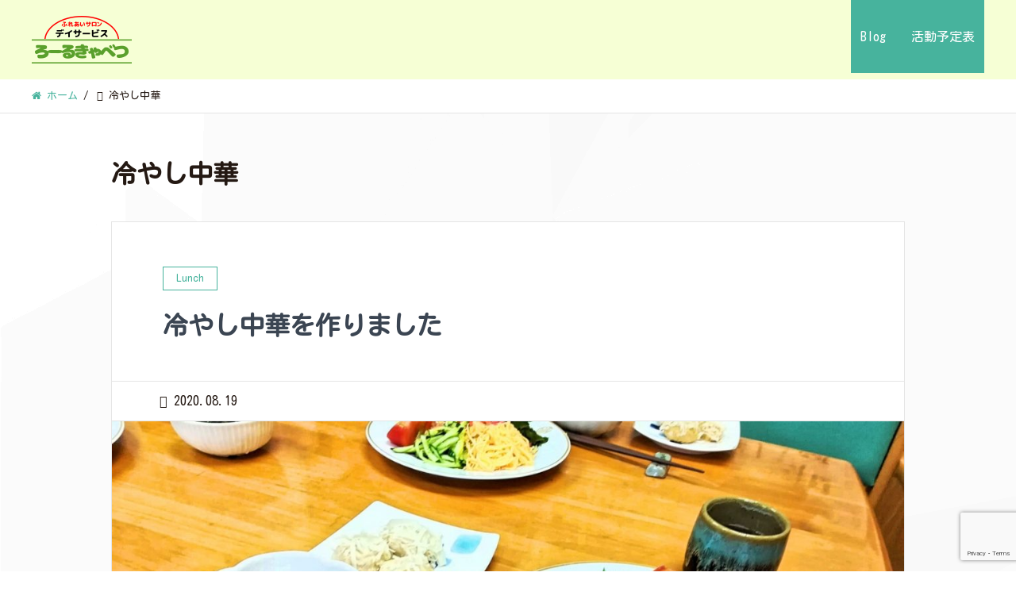

--- FILE ---
content_type: text/html; charset=UTF-8
request_url: https://www.roll-cab.com/archives/tag/%E5%86%B7%E3%82%84%E3%81%97%E4%B8%AD%E8%8F%AF
body_size: 11871
content:
<!DOCTYPE HTML>
<html lang="ja" prefix="og: http://ogp.me/ns#">
<head>
	<meta charset="UTF-8">
	<title>冷やし中華</title>
	<meta name="viewport" content="width=device-width,initial-scale=1.0">

<meta name='robots' content='max-image-preview:large' />
<meta name="keywords" content="" />
<meta name="description" content="" />
<meta name="robots" content="index" />
<meta property="og:title" content="" />
<meta property="og:type" content="" />
<meta property="og:description" content="" />
<meta property="og:url" content="" />
<meta property="og:image" content="" />
<meta property="og:locale" content="ja_JP" />
<meta property="og:site_name" content="多摩市デイサービスろーるきゃべつ" />
<link href="https://plus.google.com/" rel="publisher" />
<link rel='dns-prefetch' href='//www.googletagmanager.com' />
<link rel="alternate" type="application/rss+xml" title="多摩市デイサービスろーるきゃべつ &raquo; 冷やし中華 タグのフィード" href="https://www.roll-cab.com/archives/tag/%e5%86%b7%e3%82%84%e3%81%97%e4%b8%ad%e8%8f%af/feed" />
<style id='wp-img-auto-sizes-contain-inline-css' type='text/css'>
img:is([sizes=auto i],[sizes^="auto," i]){contain-intrinsic-size:3000px 1500px}
/*# sourceURL=wp-img-auto-sizes-contain-inline-css */
</style>
<link rel='stylesheet' id='font-awesome-css' href='https://www.roll-cab.com/wp-content/themes/xeory_extension/lib/css/font-awesome.min.css?ver=6.9' type='text/css' media='all' />
<link rel='stylesheet' id='base-css-css' href='https://www.roll-cab.com/wp-content/themes/xeory_extension/base.css?ver=6.9' type='text/css' media='all' />
<link rel='stylesheet' id='main-css-css' href='https://www.roll-cab.com/wp-content/themes/xeory_extension/style.css?ver=6.9' type='text/css' media='all' />
<style id='wp-emoji-styles-inline-css' type='text/css'>

	img.wp-smiley, img.emoji {
		display: inline !important;
		border: none !important;
		box-shadow: none !important;
		height: 1em !important;
		width: 1em !important;
		margin: 0 0.07em !important;
		vertical-align: -0.1em !important;
		background: none !important;
		padding: 0 !important;
	}
/*# sourceURL=wp-emoji-styles-inline-css */
</style>
<style id='wp-block-library-inline-css' type='text/css'>
:root{--wp-block-synced-color:#7a00df;--wp-block-synced-color--rgb:122,0,223;--wp-bound-block-color:var(--wp-block-synced-color);--wp-editor-canvas-background:#ddd;--wp-admin-theme-color:#007cba;--wp-admin-theme-color--rgb:0,124,186;--wp-admin-theme-color-darker-10:#006ba1;--wp-admin-theme-color-darker-10--rgb:0,107,160.5;--wp-admin-theme-color-darker-20:#005a87;--wp-admin-theme-color-darker-20--rgb:0,90,135;--wp-admin-border-width-focus:2px}@media (min-resolution:192dpi){:root{--wp-admin-border-width-focus:1.5px}}.wp-element-button{cursor:pointer}:root .has-very-light-gray-background-color{background-color:#eee}:root .has-very-dark-gray-background-color{background-color:#313131}:root .has-very-light-gray-color{color:#eee}:root .has-very-dark-gray-color{color:#313131}:root .has-vivid-green-cyan-to-vivid-cyan-blue-gradient-background{background:linear-gradient(135deg,#00d084,#0693e3)}:root .has-purple-crush-gradient-background{background:linear-gradient(135deg,#34e2e4,#4721fb 50%,#ab1dfe)}:root .has-hazy-dawn-gradient-background{background:linear-gradient(135deg,#faaca8,#dad0ec)}:root .has-subdued-olive-gradient-background{background:linear-gradient(135deg,#fafae1,#67a671)}:root .has-atomic-cream-gradient-background{background:linear-gradient(135deg,#fdd79a,#004a59)}:root .has-nightshade-gradient-background{background:linear-gradient(135deg,#330968,#31cdcf)}:root .has-midnight-gradient-background{background:linear-gradient(135deg,#020381,#2874fc)}:root{--wp--preset--font-size--normal:16px;--wp--preset--font-size--huge:42px}.has-regular-font-size{font-size:1em}.has-larger-font-size{font-size:2.625em}.has-normal-font-size{font-size:var(--wp--preset--font-size--normal)}.has-huge-font-size{font-size:var(--wp--preset--font-size--huge)}.has-text-align-center{text-align:center}.has-text-align-left{text-align:left}.has-text-align-right{text-align:right}.has-fit-text{white-space:nowrap!important}#end-resizable-editor-section{display:none}.aligncenter{clear:both}.items-justified-left{justify-content:flex-start}.items-justified-center{justify-content:center}.items-justified-right{justify-content:flex-end}.items-justified-space-between{justify-content:space-between}.screen-reader-text{border:0;clip-path:inset(50%);height:1px;margin:-1px;overflow:hidden;padding:0;position:absolute;width:1px;word-wrap:normal!important}.screen-reader-text:focus{background-color:#ddd;clip-path:none;color:#444;display:block;font-size:1em;height:auto;left:5px;line-height:normal;padding:15px 23px 14px;text-decoration:none;top:5px;width:auto;z-index:100000}html :where(.has-border-color){border-style:solid}html :where([style*=border-top-color]){border-top-style:solid}html :where([style*=border-right-color]){border-right-style:solid}html :where([style*=border-bottom-color]){border-bottom-style:solid}html :where([style*=border-left-color]){border-left-style:solid}html :where([style*=border-width]){border-style:solid}html :where([style*=border-top-width]){border-top-style:solid}html :where([style*=border-right-width]){border-right-style:solid}html :where([style*=border-bottom-width]){border-bottom-style:solid}html :where([style*=border-left-width]){border-left-style:solid}html :where(img[class*=wp-image-]){height:auto;max-width:100%}:where(figure){margin:0 0 1em}html :where(.is-position-sticky){--wp-admin--admin-bar--position-offset:var(--wp-admin--admin-bar--height,0px)}@media screen and (max-width:600px){html :where(.is-position-sticky){--wp-admin--admin-bar--position-offset:0px}}

/*# sourceURL=wp-block-library-inline-css */
</style><style id='wp-block-paragraph-inline-css' type='text/css'>
.is-small-text{font-size:.875em}.is-regular-text{font-size:1em}.is-large-text{font-size:2.25em}.is-larger-text{font-size:3em}.has-drop-cap:not(:focus):first-letter{float:left;font-size:8.4em;font-style:normal;font-weight:100;line-height:.68;margin:.05em .1em 0 0;text-transform:uppercase}body.rtl .has-drop-cap:not(:focus):first-letter{float:none;margin-left:.1em}p.has-drop-cap.has-background{overflow:hidden}:root :where(p.has-background){padding:1.25em 2.375em}:where(p.has-text-color:not(.has-link-color)) a{color:inherit}p.has-text-align-left[style*="writing-mode:vertical-lr"],p.has-text-align-right[style*="writing-mode:vertical-rl"]{rotate:180deg}
/*# sourceURL=https://www.roll-cab.com/wp-includes/blocks/paragraph/style.min.css */
</style>
<style id='global-styles-inline-css' type='text/css'>
:root{--wp--preset--aspect-ratio--square: 1;--wp--preset--aspect-ratio--4-3: 4/3;--wp--preset--aspect-ratio--3-4: 3/4;--wp--preset--aspect-ratio--3-2: 3/2;--wp--preset--aspect-ratio--2-3: 2/3;--wp--preset--aspect-ratio--16-9: 16/9;--wp--preset--aspect-ratio--9-16: 9/16;--wp--preset--color--black: #000000;--wp--preset--color--cyan-bluish-gray: #abb8c3;--wp--preset--color--white: #ffffff;--wp--preset--color--pale-pink: #f78da7;--wp--preset--color--vivid-red: #cf2e2e;--wp--preset--color--luminous-vivid-orange: #ff6900;--wp--preset--color--luminous-vivid-amber: #fcb900;--wp--preset--color--light-green-cyan: #7bdcb5;--wp--preset--color--vivid-green-cyan: #00d084;--wp--preset--color--pale-cyan-blue: #8ed1fc;--wp--preset--color--vivid-cyan-blue: #0693e3;--wp--preset--color--vivid-purple: #9b51e0;--wp--preset--gradient--vivid-cyan-blue-to-vivid-purple: linear-gradient(135deg,rgb(6,147,227) 0%,rgb(155,81,224) 100%);--wp--preset--gradient--light-green-cyan-to-vivid-green-cyan: linear-gradient(135deg,rgb(122,220,180) 0%,rgb(0,208,130) 100%);--wp--preset--gradient--luminous-vivid-amber-to-luminous-vivid-orange: linear-gradient(135deg,rgb(252,185,0) 0%,rgb(255,105,0) 100%);--wp--preset--gradient--luminous-vivid-orange-to-vivid-red: linear-gradient(135deg,rgb(255,105,0) 0%,rgb(207,46,46) 100%);--wp--preset--gradient--very-light-gray-to-cyan-bluish-gray: linear-gradient(135deg,rgb(238,238,238) 0%,rgb(169,184,195) 100%);--wp--preset--gradient--cool-to-warm-spectrum: linear-gradient(135deg,rgb(74,234,220) 0%,rgb(151,120,209) 20%,rgb(207,42,186) 40%,rgb(238,44,130) 60%,rgb(251,105,98) 80%,rgb(254,248,76) 100%);--wp--preset--gradient--blush-light-purple: linear-gradient(135deg,rgb(255,206,236) 0%,rgb(152,150,240) 100%);--wp--preset--gradient--blush-bordeaux: linear-gradient(135deg,rgb(254,205,165) 0%,rgb(254,45,45) 50%,rgb(107,0,62) 100%);--wp--preset--gradient--luminous-dusk: linear-gradient(135deg,rgb(255,203,112) 0%,rgb(199,81,192) 50%,rgb(65,88,208) 100%);--wp--preset--gradient--pale-ocean: linear-gradient(135deg,rgb(255,245,203) 0%,rgb(182,227,212) 50%,rgb(51,167,181) 100%);--wp--preset--gradient--electric-grass: linear-gradient(135deg,rgb(202,248,128) 0%,rgb(113,206,126) 100%);--wp--preset--gradient--midnight: linear-gradient(135deg,rgb(2,3,129) 0%,rgb(40,116,252) 100%);--wp--preset--font-size--small: 13px;--wp--preset--font-size--medium: 20px;--wp--preset--font-size--large: 36px;--wp--preset--font-size--x-large: 42px;--wp--preset--spacing--20: 0.44rem;--wp--preset--spacing--30: 0.67rem;--wp--preset--spacing--40: 1rem;--wp--preset--spacing--50: 1.5rem;--wp--preset--spacing--60: 2.25rem;--wp--preset--spacing--70: 3.38rem;--wp--preset--spacing--80: 5.06rem;--wp--preset--shadow--natural: 6px 6px 9px rgba(0, 0, 0, 0.2);--wp--preset--shadow--deep: 12px 12px 50px rgba(0, 0, 0, 0.4);--wp--preset--shadow--sharp: 6px 6px 0px rgba(0, 0, 0, 0.2);--wp--preset--shadow--outlined: 6px 6px 0px -3px rgb(255, 255, 255), 6px 6px rgb(0, 0, 0);--wp--preset--shadow--crisp: 6px 6px 0px rgb(0, 0, 0);}:where(.is-layout-flex){gap: 0.5em;}:where(.is-layout-grid){gap: 0.5em;}body .is-layout-flex{display: flex;}.is-layout-flex{flex-wrap: wrap;align-items: center;}.is-layout-flex > :is(*, div){margin: 0;}body .is-layout-grid{display: grid;}.is-layout-grid > :is(*, div){margin: 0;}:where(.wp-block-columns.is-layout-flex){gap: 2em;}:where(.wp-block-columns.is-layout-grid){gap: 2em;}:where(.wp-block-post-template.is-layout-flex){gap: 1.25em;}:where(.wp-block-post-template.is-layout-grid){gap: 1.25em;}.has-black-color{color: var(--wp--preset--color--black) !important;}.has-cyan-bluish-gray-color{color: var(--wp--preset--color--cyan-bluish-gray) !important;}.has-white-color{color: var(--wp--preset--color--white) !important;}.has-pale-pink-color{color: var(--wp--preset--color--pale-pink) !important;}.has-vivid-red-color{color: var(--wp--preset--color--vivid-red) !important;}.has-luminous-vivid-orange-color{color: var(--wp--preset--color--luminous-vivid-orange) !important;}.has-luminous-vivid-amber-color{color: var(--wp--preset--color--luminous-vivid-amber) !important;}.has-light-green-cyan-color{color: var(--wp--preset--color--light-green-cyan) !important;}.has-vivid-green-cyan-color{color: var(--wp--preset--color--vivid-green-cyan) !important;}.has-pale-cyan-blue-color{color: var(--wp--preset--color--pale-cyan-blue) !important;}.has-vivid-cyan-blue-color{color: var(--wp--preset--color--vivid-cyan-blue) !important;}.has-vivid-purple-color{color: var(--wp--preset--color--vivid-purple) !important;}.has-black-background-color{background-color: var(--wp--preset--color--black) !important;}.has-cyan-bluish-gray-background-color{background-color: var(--wp--preset--color--cyan-bluish-gray) !important;}.has-white-background-color{background-color: var(--wp--preset--color--white) !important;}.has-pale-pink-background-color{background-color: var(--wp--preset--color--pale-pink) !important;}.has-vivid-red-background-color{background-color: var(--wp--preset--color--vivid-red) !important;}.has-luminous-vivid-orange-background-color{background-color: var(--wp--preset--color--luminous-vivid-orange) !important;}.has-luminous-vivid-amber-background-color{background-color: var(--wp--preset--color--luminous-vivid-amber) !important;}.has-light-green-cyan-background-color{background-color: var(--wp--preset--color--light-green-cyan) !important;}.has-vivid-green-cyan-background-color{background-color: var(--wp--preset--color--vivid-green-cyan) !important;}.has-pale-cyan-blue-background-color{background-color: var(--wp--preset--color--pale-cyan-blue) !important;}.has-vivid-cyan-blue-background-color{background-color: var(--wp--preset--color--vivid-cyan-blue) !important;}.has-vivid-purple-background-color{background-color: var(--wp--preset--color--vivid-purple) !important;}.has-black-border-color{border-color: var(--wp--preset--color--black) !important;}.has-cyan-bluish-gray-border-color{border-color: var(--wp--preset--color--cyan-bluish-gray) !important;}.has-white-border-color{border-color: var(--wp--preset--color--white) !important;}.has-pale-pink-border-color{border-color: var(--wp--preset--color--pale-pink) !important;}.has-vivid-red-border-color{border-color: var(--wp--preset--color--vivid-red) !important;}.has-luminous-vivid-orange-border-color{border-color: var(--wp--preset--color--luminous-vivid-orange) !important;}.has-luminous-vivid-amber-border-color{border-color: var(--wp--preset--color--luminous-vivid-amber) !important;}.has-light-green-cyan-border-color{border-color: var(--wp--preset--color--light-green-cyan) !important;}.has-vivid-green-cyan-border-color{border-color: var(--wp--preset--color--vivid-green-cyan) !important;}.has-pale-cyan-blue-border-color{border-color: var(--wp--preset--color--pale-cyan-blue) !important;}.has-vivid-cyan-blue-border-color{border-color: var(--wp--preset--color--vivid-cyan-blue) !important;}.has-vivid-purple-border-color{border-color: var(--wp--preset--color--vivid-purple) !important;}.has-vivid-cyan-blue-to-vivid-purple-gradient-background{background: var(--wp--preset--gradient--vivid-cyan-blue-to-vivid-purple) !important;}.has-light-green-cyan-to-vivid-green-cyan-gradient-background{background: var(--wp--preset--gradient--light-green-cyan-to-vivid-green-cyan) !important;}.has-luminous-vivid-amber-to-luminous-vivid-orange-gradient-background{background: var(--wp--preset--gradient--luminous-vivid-amber-to-luminous-vivid-orange) !important;}.has-luminous-vivid-orange-to-vivid-red-gradient-background{background: var(--wp--preset--gradient--luminous-vivid-orange-to-vivid-red) !important;}.has-very-light-gray-to-cyan-bluish-gray-gradient-background{background: var(--wp--preset--gradient--very-light-gray-to-cyan-bluish-gray) !important;}.has-cool-to-warm-spectrum-gradient-background{background: var(--wp--preset--gradient--cool-to-warm-spectrum) !important;}.has-blush-light-purple-gradient-background{background: var(--wp--preset--gradient--blush-light-purple) !important;}.has-blush-bordeaux-gradient-background{background: var(--wp--preset--gradient--blush-bordeaux) !important;}.has-luminous-dusk-gradient-background{background: var(--wp--preset--gradient--luminous-dusk) !important;}.has-pale-ocean-gradient-background{background: var(--wp--preset--gradient--pale-ocean) !important;}.has-electric-grass-gradient-background{background: var(--wp--preset--gradient--electric-grass) !important;}.has-midnight-gradient-background{background: var(--wp--preset--gradient--midnight) !important;}.has-small-font-size{font-size: var(--wp--preset--font-size--small) !important;}.has-medium-font-size{font-size: var(--wp--preset--font-size--medium) !important;}.has-large-font-size{font-size: var(--wp--preset--font-size--large) !important;}.has-x-large-font-size{font-size: var(--wp--preset--font-size--x-large) !important;}
/*# sourceURL=global-styles-inline-css */
</style>

<style id='classic-theme-styles-inline-css' type='text/css'>
/*! This file is auto-generated */
.wp-block-button__link{color:#fff;background-color:#32373c;border-radius:9999px;box-shadow:none;text-decoration:none;padding:calc(.667em + 2px) calc(1.333em + 2px);font-size:1.125em}.wp-block-file__button{background:#32373c;color:#fff;text-decoration:none}
/*# sourceURL=/wp-includes/css/classic-themes.min.css */
</style>
<link rel='stylesheet' id='contact-form-7-css' href='https://www.roll-cab.com/wp-content/plugins/contact-form-7/includes/css/styles.css?ver=6.1.4' type='text/css' media='all' />
<link rel='stylesheet' id='tablepress-default-css' href='https://www.roll-cab.com/wp-content/tablepress-combined.min.css?ver=64' type='text/css' media='all' />
<script type="text/javascript" src="https://www.roll-cab.com/wp-includes/js/jquery/jquery.min.js?ver=3.7.1" id="jquery-core-js"></script>
<script type="text/javascript" src="https://www.roll-cab.com/wp-includes/js/jquery/jquery-migrate.min.js?ver=3.4.1" id="jquery-migrate-js"></script>

<!-- Site Kit によって追加された Google タグ（gtag.js）スニペット -->
<!-- Google アナリティクス スニペット (Site Kit が追加) -->
<script type="text/javascript" src="https://www.googletagmanager.com/gtag/js?id=GT-PJ7S9TK" id="google_gtagjs-js" async></script>
<script type="text/javascript" id="google_gtagjs-js-after">
/* <![CDATA[ */
window.dataLayer = window.dataLayer || [];function gtag(){dataLayer.push(arguments);}
gtag("set","linker",{"domains":["www.roll-cab.com"]});
gtag("js", new Date());
gtag("set", "developer_id.dZTNiMT", true);
gtag("config", "GT-PJ7S9TK");
//# sourceURL=google_gtagjs-js-after
/* ]]> */
</script>
<link rel="https://api.w.org/" href="https://www.roll-cab.com/wp-json/" /><link rel="alternate" title="JSON" type="application/json" href="https://www.roll-cab.com/wp-json/wp/v2/tags/20" /><link rel="EditURI" type="application/rsd+xml" title="RSD" href="https://www.roll-cab.com/xmlrpc.php?rsd" />
<meta name="generator" content="WordPress 6.9" />
<meta name="generator" content="Site Kit by Google 1.170.0" /><style type="text/css">.recentcomments a{display:inline !important;padding:0 !important;margin:0 !important;}</style>
<!-- Google タグ マネージャー スニペット (Site Kit が追加) -->
<script type="text/javascript">
/* <![CDATA[ */

			( function( w, d, s, l, i ) {
				w[l] = w[l] || [];
				w[l].push( {'gtm.start': new Date().getTime(), event: 'gtm.js'} );
				var f = d.getElementsByTagName( s )[0],
					j = d.createElement( s ), dl = l != 'dataLayer' ? '&l=' + l : '';
				j.async = true;
				j.src = 'https://www.googletagmanager.com/gtm.js?id=' + i + dl;
				f.parentNode.insertBefore( j, f );
			} )( window, document, 'script', 'dataLayer', 'GTM-MTS5T5R' );
			
/* ]]> */
</script>

<!-- (ここまで) Google タグ マネージャー スニペット (Site Kit が追加) -->
<link rel="icon" href="https://www.roll-cab.com/wp-content/uploads/2020/01/cropped-favicon-32x32.png" sizes="32x32" />
<link rel="icon" href="https://www.roll-cab.com/wp-content/uploads/2020/01/cropped-favicon-192x192.png" sizes="192x192" />
<link rel="apple-touch-icon" href="https://www.roll-cab.com/wp-content/uploads/2020/01/cropped-favicon-180x180.png" />
<meta name="msapplication-TileImage" content="https://www.roll-cab.com/wp-content/uploads/2020/01/cropped-favicon-270x270.png" />
		<style type="text/css" id="wp-custom-css">
			/* GoogleFontsの実装 */
@import url('https://fonts.googleapis.com/css?family=Kosugi+Maru&display=swap');

*{
	font-family: 'Kosugi Maru', sans-serif
		!important;
}

body.home #main_visual {
    background-image:url(wp-content/uploads/2020/02/heroimage01-2.png) !important;
    width:100%;
    background-position: center center !important;
    background-repeat: no-repeat !important;
    background-color:#fff !important;
    }

body #header {
    background: #f6ffd5;
    }

#header #logo {
    text-align:center;
    }
/* メインH2のサイズと色変更 */
body.home #main_visual h2 {
    font-size:32px;
    color:#fff;
    }

@media (min-width: 768px) {
    
body.home #main_visual h2 {
    font-size:48px;
    }
}

body.home .front-main-cont .front-cont-header {
    background-color: #d3bc5f;
    }

body.home #main_visual p {
    color:#fff;
    font-size:24px;
    padding:30px 20px;
	  border:solid 1px #fff;
    border-radius:10px;
    }

@media (min-width: 768px) {
    
body.home #main_visual p {
    font-size:40px;
    } 
    
}

body.home #main_visual p br {
    display:none;
    }

@media (min-width: 768px) {
    
body.home #main_visual p br {
    display:inline;
    } 
    
}

body.home #front-contents .c_number {
    background-color: #5aa02c;
    }
/* クローズアップ見出し変更 */
body.home #front-contents h3 {
    color: #5aa02c;
	  font-size:28px;
    }

/* クローズアップPサイズ変更*/
body.home #front-contents .c_text p {
    font-size:19px;
    }

body.home #front-service .front-service-inner h3 {
    color: #5aa02c;
    }

.c_btn .btn {
    background-color:#5aa02c !important;
    color:#fff !important;
    }
/* トップページ：記事カテゴリー色変更 */

body.home .front-loop .popular_post_box .p_category {
    background-color: #fff;
    border:solid 1px #5aa02c;
    color:#5aa02c;
    }

/* トップページ：見出しの突起を消す */

body.home .tri-border {
    display:none;
    }
/* トップページ：クローズアップ記事の修正（画面幅991px以下） */

@media (max-width: 991px) {
    
body.home #front-contents .front-cont-header {
    margin-bottom: 0px !important;
    }   
}
/* 固定・投稿ページの背景色を変更 */

body.home #content {
    background-color:#f6ffd5 !important;
    }

/* フッターの背景色変更 */

body.home #footer {
    border-top:solid 8px #2d5016 !important;
    }

body.home #footer #footer-brand-area {
    border-bottom: 1px solid #2d5016;
    }

#footer .footer-01 {
    background-color:#f6ffd5;
	  color:#2d5016;
    }

#footer .footer-02 {
    background-color:#2d5016;
    }

#footer .footer-01 a {
    color:#2d5016;
    }

#footer .footer-01 a:hover {
    color:#5aa02c;
    }


body.home #front-contact .c_box {
	  background-color:#fff;
}

body.home #front-contact .c_box p {
    color:#000;
}

/* サービスの非表示 */
#front-service {display:none;}

/* 人気のある記事を非表示 */
#popular_post_content {display:none;}

/* トップページ：見出しのアイコンを消す */

#popular_post_content h2 i,
#recent_post_content h2 i {
	display:none;
}

/* 固定・投稿ページの文字サイズを変更 */

.post-content {
    font-size:17px;
    line-height:1.8em;
    }

@media (min-width: 768px) {
    
.post-content {
    font-size:18px;
    } 
    
}

@media (min-width: 992px) {
    
.post-content {
    font-size:19px;
    }  
    
}

/* ページトップのフォントファミリーを固定 */
.fa-angle-up:before {
font-family: FontAwesome!important;
	content: '\f0d8';
}

/*パンくずのフォントファミリーを固定 */
.fa-home:before {
font-family: FontAwesome!important;
	content: '\f015';
}
.fa-folder:before {
font-family: FontAwesome!important;
	content: '\f07b';
}
.fa-file:before {
font-family: FontAwesome!important;
	content: '\f15b';
}
.fa-file-text:before {
font-family: FontAwesome!important;
	content: '\f15c';
}
/*　Googleカレンダー埋め込み  */

.g-calendar {
    text-align:center;
    }

.g-calendar iframe {
    width:100%;
    height:400px;
    }

@media (min-width: 768px) {
    
.g-calendar iframe {
    height:800px;
    }
        
}

/* フッターのSNSの非表示 */
#footer-cont-sns {display:none;}

/* 投稿者名の非表示 */
.post-meta-comment{
	display:none;
}		</style>
		

</head>

<body class="archive tag tag-20 wp-theme-xeory_extension one-column default" itemschope="itemscope" itemtype="http://schema.org/WebPage">

  <div id="fb-root"></div>
<script>(function(d, s, id) {
  var js, fjs = d.getElementsByTagName(s)[0];
  if (d.getElementById(id)) return;
  js = d.createElement(s); js.id = id;
  js.src = "//connect.facebook.net/ja_JP/sdk.js#xfbml=1&version=v2.8&appId=";
  fjs.parentNode.insertBefore(js, fjs);
}(document, 'script', 'facebook-jssdk'));</script>
<header id="header" role="banner" itemscope="itemscope" itemtype="http://schema.org/WPHeader">
  <div class="wrap clearfix">
        <p id="logo" itemprop="headline">
      <a href="https://www.roll-cab.com"><img src="../../wp-content/uploads/2020/03/g891.png" alt="多摩市デイサービスろーるきゃべつ" /></a><br />
    </p>    <!-- start global nav  -->
    
    <div id="header-right" class="clearfix">
      
        
        <div id="header-gnav-area">
      <nav id="gnav" role="navigation" itemscope="itemscope" itemtype="http://scheme.org/SiteNavigationElement">
      <div id="gnav-container" class="gnav-container"><ul id="gnav-ul" class="clearfix"><li id="menu-item-476" class="menu-item menu-item-type-taxonomy menu-item-object-category menu-item-476 blog"><a href="https://www.roll-cab.com/archives/category/blog">Blog</a></li>
<li id="menu-item-583" class="menu-item menu-item-type-post_type menu-item-object-page menu-item-583 calendar"><a href="https://www.roll-cab.com/calendar">活動予定表</a></li>
</ul></div>  
      </nav>
    </div>
        
    </div><!-- /header-right -->
    
          

      <div id="header-nav-btn">
        <a href="#"><i class="fa fa-align-justify"></i></a>
      </div>
      
      </div>
</header>


  <nav id="gnav-sp">
    <div class="wrap">
    
    <div class="grid-wrap">
            <div id="header-cont-about" class="grid-3">
                  </div>
        <div id="header-cont-content" class="grid-6">
          <h4>ブログコンテンツ</h4>
                <div id="gnav-container-sp" class="gnav-container"><ul id="gnav-ul-sp" class="clearfix"><li class="menu-item menu-item-type-taxonomy menu-item-object-category menu-item-476 blog"><a href="https://www.roll-cab.com/archives/category/blog">Blog</a></li>
<li class="menu-item menu-item-type-post_type menu-item-object-page menu-item-583 calendar"><a href="https://www.roll-cab.com/calendar">活動予定表</a></li>
</ul></div>        </div>
        
    </div>
    
    </div>
  </nav>


  
  <div class="breadcrumb-area">
    <div class="wrap">
      <ol class="breadcrumb clearfix"><li itemscope="itemscope" itemtype="http://data-vocabulary.org/Breadcrumb"><a href="https://www.roll-cab.com" itemprop="url"><i class="fa fa-home"></i> <span itemprop="title">ホーム</span></a> / </li><li><i class="fa fa-tag"></i> 冷やし中華</li></ol>    </div>
  </div>
    




<div id="content">

<div class="wrap">

  <div id="main" class="col-md-10 col-md-offset-1" role="main" itemprop="mainContentOfPage" itemscope="itemscope" itemtype="http://schema.org/Blog">
    <div class="main-inner">

    <h1 class="post-title" >冷やし中華</h1>

    <div class="post-loop-wrap">

    
        <article id="post-292" class="post-292 post type-post status-publish format-standard has-post-thumbnail hentry category-lunch tag-20 tag-21 firstpost" itemscope="itemscope" itemtype="http://schema.org/BlogPosting">

      <header class="post-header">
        <div class="cat-name">
          <span>
            Lunch          </span>
        </div>
        <h2 class="post-title" itemprop="headline"><a href="https://www.roll-cab.com/archives/292">冷やし中華を作りました</a></h2>
      </header>

      <div class="post-meta-area">
        <ul class="post-meta list-inline">
          <li class="date" itemprop="datePublished" datetime="2020-08-19T19:41:00+09:00"><i class="fa fa-clock-o"></i> 2020.08.19</li>
        </ul>
        <ul class="post-meta-comment">
          <li class="author">
            by Author          </li>
          <li class="comments">
            <i class="fa fa-comments"></i> <span class="count">0</span>
          </li>
        </ul>
      </div>

            <div class="post-thumbnail">
        <a href="https://www.roll-cab.com/archives/292" rel="nofollow"><img width="1200" height="630" src="https://www.roll-cab.com/wp-content/uploads/2020/08/IMG_20200812_115936_Fotor-1200x630.jpg" class="attachment-big_thumbnail size-big_thumbnail wp-post-image" alt="" decoding="async" /></a>
      </div>
      
      <section class="post-content" itemprop="text">
        <p>こんにちは！デイサービスろーるきゃべつです。 今日は、みんなで冷やし中華を作りました～(^^)/薄焼き卵、キュウリ、ハムをそれぞれ細長く切って、ワカメ、カニカマ、トマト、紅しょうがをトッピング！さらにお好みで、大葉と、ろ [&hellip;]</p>
      </section>

      <footer class="post-footer">
        <a class="morelink" href="https://www.roll-cab.com/archives/292" rel="nofollow">続きを読む ≫</a>
      </footer>

    </article>

    

    </div><!-- /post-loop-wrap -->



    </div><!-- /main-inner -->
  </div><!-- /main -->

  <div id="side" class="col-md-4" role="complementary" itemscope="itemscope" itemtype="http://schema.org/WPSideBar">
    <div class="side-inner">
      <div class="side-widget-area">
        
      <div id="search-2" class="widget_search side-widget"><div class="side-widget-inner"><form role="search" method="get" id="searchform" action="https://www.roll-cab.com/" >
  <div>
  <input type="text" value="" name="s" id="s" />
  <button type="submit" id="searchsubmit"></button>
  </div>
  </form></div></div>
		<div id="recent-posts-2" class="widget_recent_entries side-widget"><div class="side-widget-inner">
		<h4 class="side-title"><span class="side-title-inner">最近の投稿</span></h4>
		<ul>
											<li>
					<a href="https://www.roll-cab.com/archives/940">11月活動予定表</a>
									</li>
											<li>
					<a href="https://www.roll-cab.com/archives/937">10月活動予定表</a>
									</li>
											<li>
					<a href="https://www.roll-cab.com/archives/931">9月活動予定表</a>
									</li>
											<li>
					<a href="https://www.roll-cab.com/archives/923">８月活動予定表です！</a>
									</li>
											<li>
					<a href="https://www.roll-cab.com/archives/915">🍉🍉7月活動予定表です🍉🍉</a>
									</li>
					</ul>

		</div></div><div id="recent-comments-2" class="widget_recent_comments side-widget"><div class="side-widget-inner"><h4 class="side-title"><span class="side-title-inner">最近のコメント</span></h4><ul id="recentcomments"></ul></div></div><div id="archives-2" class="widget_archive side-widget"><div class="side-widget-inner"><h4 class="side-title"><span class="side-title-inner">アーカイブ</span></h4>
			<ul>
					<li><a href='https://www.roll-cab.com/archives/date/2025/10'>2025年10月</a></li>
	<li><a href='https://www.roll-cab.com/archives/date/2025/07'>2025年7月</a></li>
	<li><a href='https://www.roll-cab.com/archives/date/2025/06'>2025年6月</a></li>
	<li><a href='https://www.roll-cab.com/archives/date/2025/05'>2025年5月</a></li>
	<li><a href='https://www.roll-cab.com/archives/date/2025/04'>2025年4月</a></li>
	<li><a href='https://www.roll-cab.com/archives/date/2025/03'>2025年3月</a></li>
	<li><a href='https://www.roll-cab.com/archives/date/2025/02'>2025年2月</a></li>
	<li><a href='https://www.roll-cab.com/archives/date/2024/12'>2024年12月</a></li>
	<li><a href='https://www.roll-cab.com/archives/date/2024/11'>2024年11月</a></li>
	<li><a href='https://www.roll-cab.com/archives/date/2024/10'>2024年10月</a></li>
	<li><a href='https://www.roll-cab.com/archives/date/2024/09'>2024年9月</a></li>
	<li><a href='https://www.roll-cab.com/archives/date/2024/08'>2024年8月</a></li>
	<li><a href='https://www.roll-cab.com/archives/date/2024/07'>2024年7月</a></li>
	<li><a href='https://www.roll-cab.com/archives/date/2024/06'>2024年6月</a></li>
	<li><a href='https://www.roll-cab.com/archives/date/2024/05'>2024年5月</a></li>
	<li><a href='https://www.roll-cab.com/archives/date/2024/03'>2024年3月</a></li>
	<li><a href='https://www.roll-cab.com/archives/date/2024/02'>2024年2月</a></li>
	<li><a href='https://www.roll-cab.com/archives/date/2024/01'>2024年1月</a></li>
	<li><a href='https://www.roll-cab.com/archives/date/2023/12'>2023年12月</a></li>
	<li><a href='https://www.roll-cab.com/archives/date/2023/11'>2023年11月</a></li>
	<li><a href='https://www.roll-cab.com/archives/date/2023/10'>2023年10月</a></li>
	<li><a href='https://www.roll-cab.com/archives/date/2023/09'>2023年9月</a></li>
	<li><a href='https://www.roll-cab.com/archives/date/2023/08'>2023年8月</a></li>
	<li><a href='https://www.roll-cab.com/archives/date/2023/07'>2023年7月</a></li>
	<li><a href='https://www.roll-cab.com/archives/date/2023/06'>2023年6月</a></li>
	<li><a href='https://www.roll-cab.com/archives/date/2023/03'>2023年3月</a></li>
	<li><a href='https://www.roll-cab.com/archives/date/2023/02'>2023年2月</a></li>
	<li><a href='https://www.roll-cab.com/archives/date/2023/01'>2023年1月</a></li>
	<li><a href='https://www.roll-cab.com/archives/date/2022/11'>2022年11月</a></li>
	<li><a href='https://www.roll-cab.com/archives/date/2022/10'>2022年10月</a></li>
	<li><a href='https://www.roll-cab.com/archives/date/2022/09'>2022年9月</a></li>
	<li><a href='https://www.roll-cab.com/archives/date/2022/02'>2022年2月</a></li>
	<li><a href='https://www.roll-cab.com/archives/date/2021/11'>2021年11月</a></li>
	<li><a href='https://www.roll-cab.com/archives/date/2021/10'>2021年10月</a></li>
	<li><a href='https://www.roll-cab.com/archives/date/2021/09'>2021年9月</a></li>
	<li><a href='https://www.roll-cab.com/archives/date/2021/08'>2021年8月</a></li>
	<li><a href='https://www.roll-cab.com/archives/date/2021/04'>2021年4月</a></li>
	<li><a href='https://www.roll-cab.com/archives/date/2020/12'>2020年12月</a></li>
	<li><a href='https://www.roll-cab.com/archives/date/2020/09'>2020年9月</a></li>
	<li><a href='https://www.roll-cab.com/archives/date/2020/08'>2020年8月</a></li>
	<li><a href='https://www.roll-cab.com/archives/date/2020/07'>2020年7月</a></li>
	<li><a href='https://www.roll-cab.com/archives/date/2020/06'>2020年6月</a></li>
	<li><a href='https://www.roll-cab.com/archives/date/2020/05'>2020年5月</a></li>
	<li><a href='https://www.roll-cab.com/archives/date/2020/04'>2020年4月</a></li>
	<li><a href='https://www.roll-cab.com/archives/date/2020/02'>2020年2月</a></li>
			</ul>

			</div></div><div id="categories-2" class="widget_categories side-widget"><div class="side-widget-inner"><h4 class="side-title"><span class="side-title-inner">カテゴリー</span></h4>
			<ul>
					<li class="cat-item cat-item-2"><a href="https://www.roll-cab.com/archives/category/blog/activity">Activity</a>
</li>
	<li class="cat-item cat-item-52"><a href="https://www.roll-cab.com/archives/category/blog">Blog</a>
</li>
	<li class="cat-item cat-item-1"><a href="https://www.roll-cab.com/archives/category/blog/information">Information</a>
</li>
	<li class="cat-item cat-item-8"><a href="https://www.roll-cab.com/archives/category/blog/lunch">Lunch</a>
</li>
			</ul>

			</div></div><div id="meta-2" class="widget_meta side-widget"><div class="side-widget-inner"><h4 class="side-title"><span class="side-title-inner">メタ情報</span></h4>
		<ul>
						<li><a href="https://www.roll-cab.com/wp-login.php">ログイン</a></li>
			<li><a href="https://www.roll-cab.com/feed">投稿フィード</a></li>
			<li><a href="https://www.roll-cab.com/comments/feed">コメントフィード</a></li>

			<li><a href="https://ja.wordpress.org/">WordPress.org</a></li>
		</ul>

		</div></div>      
      </div><!-- //side-widget-area -->
      
    </div>
  </div><!-- /side -->
  
</div><!-- /wrap -->

</div><!-- /content -->

<footer id="footer">
  <div class="footer-01">
    <div class="wrap">

      <div id="footer-brand-area" class="row">
        <div class="footer-logo gr6">
        多摩市デイサービスろーるきゃべつ        </div>
        <div class="footer-address gr6">
                  </div>
      </div><!-- /footer-brand-area -->

      <div id="footer-content-area" class="row">
        <div id="footer-list-area" class="gr6">
          <div class="row">

      
    
            <div id="footer-cont-content" class="gr4">
              <h4>ブログコンテンツ</h4>
      <div id="footer-gnav-container" class="gnav-container"><ul id="footer-gnav-ul" class="clearfix"><li class="menu-item menu-item-type-taxonomy menu-item-object-category menu-item-476 blog"><a href="https://www.roll-cab.com/archives/category/blog">Blog</a></li>
<li class="menu-item menu-item-type-post_type menu-item-object-page menu-item-583 calendar"><a href="https://www.roll-cab.com/calendar">活動予定表</a></li>
</ul></div>    </div>
    
            <div id="footer-cont-sns" class="gr4">
              <h4>ソーシャルメディア</h4>
              <div id="footer-sns" class="sp-hide"><ul><li class="header-feedly"><a target="_blank" href="https://feedly.com/i/subscription/feed/https://www.roll-cab.com/feed"><i class="fa fa-rss-square"></i>Feedly</a></li></ul></div>            </div>
          </div>
        </div>
        <div class="gr6">
          <div class="row">
                  </div>
        </div>
      </div>



    </div><!-- /wrap -->
  </div><!-- /footer-01 -->
  <div class="footer-02">
    <div class="wrap">
      <p class="footer-copy">
        © Copyright 2026 多摩市デイサービスろーるきゃべつ. All rights reserved.
      </p>
    </div><!-- /wrap -->
  </div><!-- /footer-02 -->
  </footer>

<a href="#" class="pagetop"><span><i class="fa fa-angle-up"></i></span></a>
<script type="speculationrules">
{"prefetch":[{"source":"document","where":{"and":[{"href_matches":"/*"},{"not":{"href_matches":["/wp-*.php","/wp-admin/*","/wp-content/uploads/*","/wp-content/*","/wp-content/plugins/*","/wp-content/themes/xeory_extension/*","/*\\?(.+)"]}},{"not":{"selector_matches":"a[rel~=\"nofollow\"]"}},{"not":{"selector_matches":".no-prefetch, .no-prefetch a"}}]},"eagerness":"conservative"}]}
</script>
<script src="https://apis.google.com/js/platform.js" async defer>
  {lang: 'ja'}
</script>		<!-- Google タグ マネージャー (noscript) スニペット (Site Kit が追加) -->
		<noscript>
			<iframe src="https://www.googletagmanager.com/ns.html?id=GTM-MTS5T5R" height="0" width="0" style="display:none;visibility:hidden"></iframe>
		</noscript>
		<!-- (ここまで) Google タグ マネージャー (noscript) スニペット (Site Kit が追加) -->
		<script type="text/javascript" src="https://www.roll-cab.com/wp-includes/js/dist/hooks.min.js?ver=dd5603f07f9220ed27f1" id="wp-hooks-js"></script>
<script type="text/javascript" src="https://www.roll-cab.com/wp-includes/js/dist/i18n.min.js?ver=c26c3dc7bed366793375" id="wp-i18n-js"></script>
<script type="text/javascript" id="wp-i18n-js-after">
/* <![CDATA[ */
wp.i18n.setLocaleData( { 'text direction\u0004ltr': [ 'ltr' ] } );
//# sourceURL=wp-i18n-js-after
/* ]]> */
</script>
<script type="text/javascript" src="https://www.roll-cab.com/wp-content/plugins/contact-form-7/includes/swv/js/index.js?ver=6.1.4" id="swv-js"></script>
<script type="text/javascript" id="contact-form-7-js-translations">
/* <![CDATA[ */
( function( domain, translations ) {
	var localeData = translations.locale_data[ domain ] || translations.locale_data.messages;
	localeData[""].domain = domain;
	wp.i18n.setLocaleData( localeData, domain );
} )( "contact-form-7", {"translation-revision-date":"2025-11-30 08:12:23+0000","generator":"GlotPress\/4.0.3","domain":"messages","locale_data":{"messages":{"":{"domain":"messages","plural-forms":"nplurals=1; plural=0;","lang":"ja_JP"},"This contact form is placed in the wrong place.":["\u3053\u306e\u30b3\u30f3\u30bf\u30af\u30c8\u30d5\u30a9\u30fc\u30e0\u306f\u9593\u9055\u3063\u305f\u4f4d\u7f6e\u306b\u7f6e\u304b\u308c\u3066\u3044\u307e\u3059\u3002"],"Error:":["\u30a8\u30e9\u30fc:"]}},"comment":{"reference":"includes\/js\/index.js"}} );
//# sourceURL=contact-form-7-js-translations
/* ]]> */
</script>
<script type="text/javascript" id="contact-form-7-js-before">
/* <![CDATA[ */
var wpcf7 = {
    "api": {
        "root": "https:\/\/www.roll-cab.com\/wp-json\/",
        "namespace": "contact-form-7\/v1"
    }
};
//# sourceURL=contact-form-7-js-before
/* ]]> */
</script>
<script type="text/javascript" src="https://www.roll-cab.com/wp-content/plugins/contact-form-7/includes/js/index.js?ver=6.1.4" id="contact-form-7-js"></script>
<script type="text/javascript" src="https://www.roll-cab.com/wp-content/themes/xeory_extension/lib/js/app.js?ver=6.9" id="app-js"></script>
<script type="text/javascript" src="https://www.roll-cab.com/wp-content/themes/xeory_extension/lib/js/jquery.pagetop.js?ver=6.9" id="pagetop-js"></script>
<script type="text/javascript" src="https://www.roll-cab.com/wp-content/themes/xeory_extension/lib/js/jquery.table-scroll.js?ver=6.9" id="table-scroll-js"></script>
<script type="text/javascript" src="https://www.google.com/recaptcha/api.js?render=6LcUeDEnAAAAAI3RE19RZh-SCpWbwZTERVMP0cVI&amp;ver=3.0" id="google-recaptcha-js"></script>
<script type="text/javascript" src="https://www.roll-cab.com/wp-includes/js/dist/vendor/wp-polyfill.min.js?ver=3.15.0" id="wp-polyfill-js"></script>
<script type="text/javascript" id="wpcf7-recaptcha-js-before">
/* <![CDATA[ */
var wpcf7_recaptcha = {
    "sitekey": "6LcUeDEnAAAAAI3RE19RZh-SCpWbwZTERVMP0cVI",
    "actions": {
        "homepage": "homepage",
        "contactform": "contactform"
    }
};
//# sourceURL=wpcf7-recaptcha-js-before
/* ]]> */
</script>
<script type="text/javascript" src="https://www.roll-cab.com/wp-content/plugins/contact-form-7/modules/recaptcha/index.js?ver=6.1.4" id="wpcf7-recaptcha-js"></script>
<script id="wp-emoji-settings" type="application/json">
{"baseUrl":"https://s.w.org/images/core/emoji/17.0.2/72x72/","ext":".png","svgUrl":"https://s.w.org/images/core/emoji/17.0.2/svg/","svgExt":".svg","source":{"concatemoji":"https://www.roll-cab.com/wp-includes/js/wp-emoji-release.min.js?ver=6.9"}}
</script>
<script type="module">
/* <![CDATA[ */
/*! This file is auto-generated */
const a=JSON.parse(document.getElementById("wp-emoji-settings").textContent),o=(window._wpemojiSettings=a,"wpEmojiSettingsSupports"),s=["flag","emoji"];function i(e){try{var t={supportTests:e,timestamp:(new Date).valueOf()};sessionStorage.setItem(o,JSON.stringify(t))}catch(e){}}function c(e,t,n){e.clearRect(0,0,e.canvas.width,e.canvas.height),e.fillText(t,0,0);t=new Uint32Array(e.getImageData(0,0,e.canvas.width,e.canvas.height).data);e.clearRect(0,0,e.canvas.width,e.canvas.height),e.fillText(n,0,0);const a=new Uint32Array(e.getImageData(0,0,e.canvas.width,e.canvas.height).data);return t.every((e,t)=>e===a[t])}function p(e,t){e.clearRect(0,0,e.canvas.width,e.canvas.height),e.fillText(t,0,0);var n=e.getImageData(16,16,1,1);for(let e=0;e<n.data.length;e++)if(0!==n.data[e])return!1;return!0}function u(e,t,n,a){switch(t){case"flag":return n(e,"\ud83c\udff3\ufe0f\u200d\u26a7\ufe0f","\ud83c\udff3\ufe0f\u200b\u26a7\ufe0f")?!1:!n(e,"\ud83c\udde8\ud83c\uddf6","\ud83c\udde8\u200b\ud83c\uddf6")&&!n(e,"\ud83c\udff4\udb40\udc67\udb40\udc62\udb40\udc65\udb40\udc6e\udb40\udc67\udb40\udc7f","\ud83c\udff4\u200b\udb40\udc67\u200b\udb40\udc62\u200b\udb40\udc65\u200b\udb40\udc6e\u200b\udb40\udc67\u200b\udb40\udc7f");case"emoji":return!a(e,"\ud83e\u1fac8")}return!1}function f(e,t,n,a){let r;const o=(r="undefined"!=typeof WorkerGlobalScope&&self instanceof WorkerGlobalScope?new OffscreenCanvas(300,150):document.createElement("canvas")).getContext("2d",{willReadFrequently:!0}),s=(o.textBaseline="top",o.font="600 32px Arial",{});return e.forEach(e=>{s[e]=t(o,e,n,a)}),s}function r(e){var t=document.createElement("script");t.src=e,t.defer=!0,document.head.appendChild(t)}a.supports={everything:!0,everythingExceptFlag:!0},new Promise(t=>{let n=function(){try{var e=JSON.parse(sessionStorage.getItem(o));if("object"==typeof e&&"number"==typeof e.timestamp&&(new Date).valueOf()<e.timestamp+604800&&"object"==typeof e.supportTests)return e.supportTests}catch(e){}return null}();if(!n){if("undefined"!=typeof Worker&&"undefined"!=typeof OffscreenCanvas&&"undefined"!=typeof URL&&URL.createObjectURL&&"undefined"!=typeof Blob)try{var e="postMessage("+f.toString()+"("+[JSON.stringify(s),u.toString(),c.toString(),p.toString()].join(",")+"));",a=new Blob([e],{type:"text/javascript"});const r=new Worker(URL.createObjectURL(a),{name:"wpTestEmojiSupports"});return void(r.onmessage=e=>{i(n=e.data),r.terminate(),t(n)})}catch(e){}i(n=f(s,u,c,p))}t(n)}).then(e=>{for(const n in e)a.supports[n]=e[n],a.supports.everything=a.supports.everything&&a.supports[n],"flag"!==n&&(a.supports.everythingExceptFlag=a.supports.everythingExceptFlag&&a.supports[n]);var t;a.supports.everythingExceptFlag=a.supports.everythingExceptFlag&&!a.supports.flag,a.supports.everything||((t=a.source||{}).concatemoji?r(t.concatemoji):t.wpemoji&&t.twemoji&&(r(t.twemoji),r(t.wpemoji)))});
//# sourceURL=https://www.roll-cab.com/wp-includes/js/wp-emoji-loader.min.js
/* ]]> */
</script>

<script>
(function($){

$(function() {
    $("#header-fnav").hide();
  $("#header-fnav-area").hover(function(){
    $("#header-fnav").fadeIn('fast');
  }, function(){
    $("#header-fnav").fadeOut('fast');
  });
});


// グローバルナビ-サブメニュー
$(function(){
  $(".sub-menu").css('display', 'none');
  $("#gnav-ul li").hover(function(){
    $(this).children('ul').fadeIn('fast');
  }, function(){
    $(this).children('ul').fadeOut('fast');
  });
});

// トップページメインビジュアル
$(function(){
  h = $(window).height();
  hp = h * .3;
  $('#main_visual').css('height', h + 'px');
  $('#main_visual .wrap').css('padding-top', hp + 'px');
});

$(function(){
	if(window.innerWidth < 768) {
  h = $(window).height();
  hp = h * .2;
  $('#main_visual').css('height', h + 'px');
  $('#main_visual .wrap').css('padding-top', hp + 'px');
	}
});

// sp-nav
$(function(){
  var header_h = $('#header').height();
  $('#gnav-sp').hide();

    $(window).resize(function(){
      var w = $(window).width();
      var x = 991;
      if (w >= x) {
          $('#gnav-sp').hide();
      }
  });

  $('#gnav-sp').css('top', header_h);
  $('#header-nav-btn a').click(function(){
    $('#gnav-sp').slideToggle();
    $('body').append('<p class="dummy"></p>');
  });
  $('body').on('click touchend', '.dummy', function() {
    $('#gnav-sp').slideUp();
    $('p.dummy').remove();
    return false;
  });
});

})(jQuery);

</script>


</body>
</html>




--- FILE ---
content_type: text/html; charset=utf-8
request_url: https://www.google.com/recaptcha/api2/anchor?ar=1&k=6LcUeDEnAAAAAI3RE19RZh-SCpWbwZTERVMP0cVI&co=aHR0cHM6Ly93d3cucm9sbC1jYWIuY29tOjQ0Mw..&hl=en&v=PoyoqOPhxBO7pBk68S4YbpHZ&size=invisible&anchor-ms=20000&execute-ms=30000&cb=ttll6lc0rcxd
body_size: 48668
content:
<!DOCTYPE HTML><html dir="ltr" lang="en"><head><meta http-equiv="Content-Type" content="text/html; charset=UTF-8">
<meta http-equiv="X-UA-Compatible" content="IE=edge">
<title>reCAPTCHA</title>
<style type="text/css">
/* cyrillic-ext */
@font-face {
  font-family: 'Roboto';
  font-style: normal;
  font-weight: 400;
  font-stretch: 100%;
  src: url(//fonts.gstatic.com/s/roboto/v48/KFO7CnqEu92Fr1ME7kSn66aGLdTylUAMa3GUBHMdazTgWw.woff2) format('woff2');
  unicode-range: U+0460-052F, U+1C80-1C8A, U+20B4, U+2DE0-2DFF, U+A640-A69F, U+FE2E-FE2F;
}
/* cyrillic */
@font-face {
  font-family: 'Roboto';
  font-style: normal;
  font-weight: 400;
  font-stretch: 100%;
  src: url(//fonts.gstatic.com/s/roboto/v48/KFO7CnqEu92Fr1ME7kSn66aGLdTylUAMa3iUBHMdazTgWw.woff2) format('woff2');
  unicode-range: U+0301, U+0400-045F, U+0490-0491, U+04B0-04B1, U+2116;
}
/* greek-ext */
@font-face {
  font-family: 'Roboto';
  font-style: normal;
  font-weight: 400;
  font-stretch: 100%;
  src: url(//fonts.gstatic.com/s/roboto/v48/KFO7CnqEu92Fr1ME7kSn66aGLdTylUAMa3CUBHMdazTgWw.woff2) format('woff2');
  unicode-range: U+1F00-1FFF;
}
/* greek */
@font-face {
  font-family: 'Roboto';
  font-style: normal;
  font-weight: 400;
  font-stretch: 100%;
  src: url(//fonts.gstatic.com/s/roboto/v48/KFO7CnqEu92Fr1ME7kSn66aGLdTylUAMa3-UBHMdazTgWw.woff2) format('woff2');
  unicode-range: U+0370-0377, U+037A-037F, U+0384-038A, U+038C, U+038E-03A1, U+03A3-03FF;
}
/* math */
@font-face {
  font-family: 'Roboto';
  font-style: normal;
  font-weight: 400;
  font-stretch: 100%;
  src: url(//fonts.gstatic.com/s/roboto/v48/KFO7CnqEu92Fr1ME7kSn66aGLdTylUAMawCUBHMdazTgWw.woff2) format('woff2');
  unicode-range: U+0302-0303, U+0305, U+0307-0308, U+0310, U+0312, U+0315, U+031A, U+0326-0327, U+032C, U+032F-0330, U+0332-0333, U+0338, U+033A, U+0346, U+034D, U+0391-03A1, U+03A3-03A9, U+03B1-03C9, U+03D1, U+03D5-03D6, U+03F0-03F1, U+03F4-03F5, U+2016-2017, U+2034-2038, U+203C, U+2040, U+2043, U+2047, U+2050, U+2057, U+205F, U+2070-2071, U+2074-208E, U+2090-209C, U+20D0-20DC, U+20E1, U+20E5-20EF, U+2100-2112, U+2114-2115, U+2117-2121, U+2123-214F, U+2190, U+2192, U+2194-21AE, U+21B0-21E5, U+21F1-21F2, U+21F4-2211, U+2213-2214, U+2216-22FF, U+2308-230B, U+2310, U+2319, U+231C-2321, U+2336-237A, U+237C, U+2395, U+239B-23B7, U+23D0, U+23DC-23E1, U+2474-2475, U+25AF, U+25B3, U+25B7, U+25BD, U+25C1, U+25CA, U+25CC, U+25FB, U+266D-266F, U+27C0-27FF, U+2900-2AFF, U+2B0E-2B11, U+2B30-2B4C, U+2BFE, U+3030, U+FF5B, U+FF5D, U+1D400-1D7FF, U+1EE00-1EEFF;
}
/* symbols */
@font-face {
  font-family: 'Roboto';
  font-style: normal;
  font-weight: 400;
  font-stretch: 100%;
  src: url(//fonts.gstatic.com/s/roboto/v48/KFO7CnqEu92Fr1ME7kSn66aGLdTylUAMaxKUBHMdazTgWw.woff2) format('woff2');
  unicode-range: U+0001-000C, U+000E-001F, U+007F-009F, U+20DD-20E0, U+20E2-20E4, U+2150-218F, U+2190, U+2192, U+2194-2199, U+21AF, U+21E6-21F0, U+21F3, U+2218-2219, U+2299, U+22C4-22C6, U+2300-243F, U+2440-244A, U+2460-24FF, U+25A0-27BF, U+2800-28FF, U+2921-2922, U+2981, U+29BF, U+29EB, U+2B00-2BFF, U+4DC0-4DFF, U+FFF9-FFFB, U+10140-1018E, U+10190-1019C, U+101A0, U+101D0-101FD, U+102E0-102FB, U+10E60-10E7E, U+1D2C0-1D2D3, U+1D2E0-1D37F, U+1F000-1F0FF, U+1F100-1F1AD, U+1F1E6-1F1FF, U+1F30D-1F30F, U+1F315, U+1F31C, U+1F31E, U+1F320-1F32C, U+1F336, U+1F378, U+1F37D, U+1F382, U+1F393-1F39F, U+1F3A7-1F3A8, U+1F3AC-1F3AF, U+1F3C2, U+1F3C4-1F3C6, U+1F3CA-1F3CE, U+1F3D4-1F3E0, U+1F3ED, U+1F3F1-1F3F3, U+1F3F5-1F3F7, U+1F408, U+1F415, U+1F41F, U+1F426, U+1F43F, U+1F441-1F442, U+1F444, U+1F446-1F449, U+1F44C-1F44E, U+1F453, U+1F46A, U+1F47D, U+1F4A3, U+1F4B0, U+1F4B3, U+1F4B9, U+1F4BB, U+1F4BF, U+1F4C8-1F4CB, U+1F4D6, U+1F4DA, U+1F4DF, U+1F4E3-1F4E6, U+1F4EA-1F4ED, U+1F4F7, U+1F4F9-1F4FB, U+1F4FD-1F4FE, U+1F503, U+1F507-1F50B, U+1F50D, U+1F512-1F513, U+1F53E-1F54A, U+1F54F-1F5FA, U+1F610, U+1F650-1F67F, U+1F687, U+1F68D, U+1F691, U+1F694, U+1F698, U+1F6AD, U+1F6B2, U+1F6B9-1F6BA, U+1F6BC, U+1F6C6-1F6CF, U+1F6D3-1F6D7, U+1F6E0-1F6EA, U+1F6F0-1F6F3, U+1F6F7-1F6FC, U+1F700-1F7FF, U+1F800-1F80B, U+1F810-1F847, U+1F850-1F859, U+1F860-1F887, U+1F890-1F8AD, U+1F8B0-1F8BB, U+1F8C0-1F8C1, U+1F900-1F90B, U+1F93B, U+1F946, U+1F984, U+1F996, U+1F9E9, U+1FA00-1FA6F, U+1FA70-1FA7C, U+1FA80-1FA89, U+1FA8F-1FAC6, U+1FACE-1FADC, U+1FADF-1FAE9, U+1FAF0-1FAF8, U+1FB00-1FBFF;
}
/* vietnamese */
@font-face {
  font-family: 'Roboto';
  font-style: normal;
  font-weight: 400;
  font-stretch: 100%;
  src: url(//fonts.gstatic.com/s/roboto/v48/KFO7CnqEu92Fr1ME7kSn66aGLdTylUAMa3OUBHMdazTgWw.woff2) format('woff2');
  unicode-range: U+0102-0103, U+0110-0111, U+0128-0129, U+0168-0169, U+01A0-01A1, U+01AF-01B0, U+0300-0301, U+0303-0304, U+0308-0309, U+0323, U+0329, U+1EA0-1EF9, U+20AB;
}
/* latin-ext */
@font-face {
  font-family: 'Roboto';
  font-style: normal;
  font-weight: 400;
  font-stretch: 100%;
  src: url(//fonts.gstatic.com/s/roboto/v48/KFO7CnqEu92Fr1ME7kSn66aGLdTylUAMa3KUBHMdazTgWw.woff2) format('woff2');
  unicode-range: U+0100-02BA, U+02BD-02C5, U+02C7-02CC, U+02CE-02D7, U+02DD-02FF, U+0304, U+0308, U+0329, U+1D00-1DBF, U+1E00-1E9F, U+1EF2-1EFF, U+2020, U+20A0-20AB, U+20AD-20C0, U+2113, U+2C60-2C7F, U+A720-A7FF;
}
/* latin */
@font-face {
  font-family: 'Roboto';
  font-style: normal;
  font-weight: 400;
  font-stretch: 100%;
  src: url(//fonts.gstatic.com/s/roboto/v48/KFO7CnqEu92Fr1ME7kSn66aGLdTylUAMa3yUBHMdazQ.woff2) format('woff2');
  unicode-range: U+0000-00FF, U+0131, U+0152-0153, U+02BB-02BC, U+02C6, U+02DA, U+02DC, U+0304, U+0308, U+0329, U+2000-206F, U+20AC, U+2122, U+2191, U+2193, U+2212, U+2215, U+FEFF, U+FFFD;
}
/* cyrillic-ext */
@font-face {
  font-family: 'Roboto';
  font-style: normal;
  font-weight: 500;
  font-stretch: 100%;
  src: url(//fonts.gstatic.com/s/roboto/v48/KFO7CnqEu92Fr1ME7kSn66aGLdTylUAMa3GUBHMdazTgWw.woff2) format('woff2');
  unicode-range: U+0460-052F, U+1C80-1C8A, U+20B4, U+2DE0-2DFF, U+A640-A69F, U+FE2E-FE2F;
}
/* cyrillic */
@font-face {
  font-family: 'Roboto';
  font-style: normal;
  font-weight: 500;
  font-stretch: 100%;
  src: url(//fonts.gstatic.com/s/roboto/v48/KFO7CnqEu92Fr1ME7kSn66aGLdTylUAMa3iUBHMdazTgWw.woff2) format('woff2');
  unicode-range: U+0301, U+0400-045F, U+0490-0491, U+04B0-04B1, U+2116;
}
/* greek-ext */
@font-face {
  font-family: 'Roboto';
  font-style: normal;
  font-weight: 500;
  font-stretch: 100%;
  src: url(//fonts.gstatic.com/s/roboto/v48/KFO7CnqEu92Fr1ME7kSn66aGLdTylUAMa3CUBHMdazTgWw.woff2) format('woff2');
  unicode-range: U+1F00-1FFF;
}
/* greek */
@font-face {
  font-family: 'Roboto';
  font-style: normal;
  font-weight: 500;
  font-stretch: 100%;
  src: url(//fonts.gstatic.com/s/roboto/v48/KFO7CnqEu92Fr1ME7kSn66aGLdTylUAMa3-UBHMdazTgWw.woff2) format('woff2');
  unicode-range: U+0370-0377, U+037A-037F, U+0384-038A, U+038C, U+038E-03A1, U+03A3-03FF;
}
/* math */
@font-face {
  font-family: 'Roboto';
  font-style: normal;
  font-weight: 500;
  font-stretch: 100%;
  src: url(//fonts.gstatic.com/s/roboto/v48/KFO7CnqEu92Fr1ME7kSn66aGLdTylUAMawCUBHMdazTgWw.woff2) format('woff2');
  unicode-range: U+0302-0303, U+0305, U+0307-0308, U+0310, U+0312, U+0315, U+031A, U+0326-0327, U+032C, U+032F-0330, U+0332-0333, U+0338, U+033A, U+0346, U+034D, U+0391-03A1, U+03A3-03A9, U+03B1-03C9, U+03D1, U+03D5-03D6, U+03F0-03F1, U+03F4-03F5, U+2016-2017, U+2034-2038, U+203C, U+2040, U+2043, U+2047, U+2050, U+2057, U+205F, U+2070-2071, U+2074-208E, U+2090-209C, U+20D0-20DC, U+20E1, U+20E5-20EF, U+2100-2112, U+2114-2115, U+2117-2121, U+2123-214F, U+2190, U+2192, U+2194-21AE, U+21B0-21E5, U+21F1-21F2, U+21F4-2211, U+2213-2214, U+2216-22FF, U+2308-230B, U+2310, U+2319, U+231C-2321, U+2336-237A, U+237C, U+2395, U+239B-23B7, U+23D0, U+23DC-23E1, U+2474-2475, U+25AF, U+25B3, U+25B7, U+25BD, U+25C1, U+25CA, U+25CC, U+25FB, U+266D-266F, U+27C0-27FF, U+2900-2AFF, U+2B0E-2B11, U+2B30-2B4C, U+2BFE, U+3030, U+FF5B, U+FF5D, U+1D400-1D7FF, U+1EE00-1EEFF;
}
/* symbols */
@font-face {
  font-family: 'Roboto';
  font-style: normal;
  font-weight: 500;
  font-stretch: 100%;
  src: url(//fonts.gstatic.com/s/roboto/v48/KFO7CnqEu92Fr1ME7kSn66aGLdTylUAMaxKUBHMdazTgWw.woff2) format('woff2');
  unicode-range: U+0001-000C, U+000E-001F, U+007F-009F, U+20DD-20E0, U+20E2-20E4, U+2150-218F, U+2190, U+2192, U+2194-2199, U+21AF, U+21E6-21F0, U+21F3, U+2218-2219, U+2299, U+22C4-22C6, U+2300-243F, U+2440-244A, U+2460-24FF, U+25A0-27BF, U+2800-28FF, U+2921-2922, U+2981, U+29BF, U+29EB, U+2B00-2BFF, U+4DC0-4DFF, U+FFF9-FFFB, U+10140-1018E, U+10190-1019C, U+101A0, U+101D0-101FD, U+102E0-102FB, U+10E60-10E7E, U+1D2C0-1D2D3, U+1D2E0-1D37F, U+1F000-1F0FF, U+1F100-1F1AD, U+1F1E6-1F1FF, U+1F30D-1F30F, U+1F315, U+1F31C, U+1F31E, U+1F320-1F32C, U+1F336, U+1F378, U+1F37D, U+1F382, U+1F393-1F39F, U+1F3A7-1F3A8, U+1F3AC-1F3AF, U+1F3C2, U+1F3C4-1F3C6, U+1F3CA-1F3CE, U+1F3D4-1F3E0, U+1F3ED, U+1F3F1-1F3F3, U+1F3F5-1F3F7, U+1F408, U+1F415, U+1F41F, U+1F426, U+1F43F, U+1F441-1F442, U+1F444, U+1F446-1F449, U+1F44C-1F44E, U+1F453, U+1F46A, U+1F47D, U+1F4A3, U+1F4B0, U+1F4B3, U+1F4B9, U+1F4BB, U+1F4BF, U+1F4C8-1F4CB, U+1F4D6, U+1F4DA, U+1F4DF, U+1F4E3-1F4E6, U+1F4EA-1F4ED, U+1F4F7, U+1F4F9-1F4FB, U+1F4FD-1F4FE, U+1F503, U+1F507-1F50B, U+1F50D, U+1F512-1F513, U+1F53E-1F54A, U+1F54F-1F5FA, U+1F610, U+1F650-1F67F, U+1F687, U+1F68D, U+1F691, U+1F694, U+1F698, U+1F6AD, U+1F6B2, U+1F6B9-1F6BA, U+1F6BC, U+1F6C6-1F6CF, U+1F6D3-1F6D7, U+1F6E0-1F6EA, U+1F6F0-1F6F3, U+1F6F7-1F6FC, U+1F700-1F7FF, U+1F800-1F80B, U+1F810-1F847, U+1F850-1F859, U+1F860-1F887, U+1F890-1F8AD, U+1F8B0-1F8BB, U+1F8C0-1F8C1, U+1F900-1F90B, U+1F93B, U+1F946, U+1F984, U+1F996, U+1F9E9, U+1FA00-1FA6F, U+1FA70-1FA7C, U+1FA80-1FA89, U+1FA8F-1FAC6, U+1FACE-1FADC, U+1FADF-1FAE9, U+1FAF0-1FAF8, U+1FB00-1FBFF;
}
/* vietnamese */
@font-face {
  font-family: 'Roboto';
  font-style: normal;
  font-weight: 500;
  font-stretch: 100%;
  src: url(//fonts.gstatic.com/s/roboto/v48/KFO7CnqEu92Fr1ME7kSn66aGLdTylUAMa3OUBHMdazTgWw.woff2) format('woff2');
  unicode-range: U+0102-0103, U+0110-0111, U+0128-0129, U+0168-0169, U+01A0-01A1, U+01AF-01B0, U+0300-0301, U+0303-0304, U+0308-0309, U+0323, U+0329, U+1EA0-1EF9, U+20AB;
}
/* latin-ext */
@font-face {
  font-family: 'Roboto';
  font-style: normal;
  font-weight: 500;
  font-stretch: 100%;
  src: url(//fonts.gstatic.com/s/roboto/v48/KFO7CnqEu92Fr1ME7kSn66aGLdTylUAMa3KUBHMdazTgWw.woff2) format('woff2');
  unicode-range: U+0100-02BA, U+02BD-02C5, U+02C7-02CC, U+02CE-02D7, U+02DD-02FF, U+0304, U+0308, U+0329, U+1D00-1DBF, U+1E00-1E9F, U+1EF2-1EFF, U+2020, U+20A0-20AB, U+20AD-20C0, U+2113, U+2C60-2C7F, U+A720-A7FF;
}
/* latin */
@font-face {
  font-family: 'Roboto';
  font-style: normal;
  font-weight: 500;
  font-stretch: 100%;
  src: url(//fonts.gstatic.com/s/roboto/v48/KFO7CnqEu92Fr1ME7kSn66aGLdTylUAMa3yUBHMdazQ.woff2) format('woff2');
  unicode-range: U+0000-00FF, U+0131, U+0152-0153, U+02BB-02BC, U+02C6, U+02DA, U+02DC, U+0304, U+0308, U+0329, U+2000-206F, U+20AC, U+2122, U+2191, U+2193, U+2212, U+2215, U+FEFF, U+FFFD;
}
/* cyrillic-ext */
@font-face {
  font-family: 'Roboto';
  font-style: normal;
  font-weight: 900;
  font-stretch: 100%;
  src: url(//fonts.gstatic.com/s/roboto/v48/KFO7CnqEu92Fr1ME7kSn66aGLdTylUAMa3GUBHMdazTgWw.woff2) format('woff2');
  unicode-range: U+0460-052F, U+1C80-1C8A, U+20B4, U+2DE0-2DFF, U+A640-A69F, U+FE2E-FE2F;
}
/* cyrillic */
@font-face {
  font-family: 'Roboto';
  font-style: normal;
  font-weight: 900;
  font-stretch: 100%;
  src: url(//fonts.gstatic.com/s/roboto/v48/KFO7CnqEu92Fr1ME7kSn66aGLdTylUAMa3iUBHMdazTgWw.woff2) format('woff2');
  unicode-range: U+0301, U+0400-045F, U+0490-0491, U+04B0-04B1, U+2116;
}
/* greek-ext */
@font-face {
  font-family: 'Roboto';
  font-style: normal;
  font-weight: 900;
  font-stretch: 100%;
  src: url(//fonts.gstatic.com/s/roboto/v48/KFO7CnqEu92Fr1ME7kSn66aGLdTylUAMa3CUBHMdazTgWw.woff2) format('woff2');
  unicode-range: U+1F00-1FFF;
}
/* greek */
@font-face {
  font-family: 'Roboto';
  font-style: normal;
  font-weight: 900;
  font-stretch: 100%;
  src: url(//fonts.gstatic.com/s/roboto/v48/KFO7CnqEu92Fr1ME7kSn66aGLdTylUAMa3-UBHMdazTgWw.woff2) format('woff2');
  unicode-range: U+0370-0377, U+037A-037F, U+0384-038A, U+038C, U+038E-03A1, U+03A3-03FF;
}
/* math */
@font-face {
  font-family: 'Roboto';
  font-style: normal;
  font-weight: 900;
  font-stretch: 100%;
  src: url(//fonts.gstatic.com/s/roboto/v48/KFO7CnqEu92Fr1ME7kSn66aGLdTylUAMawCUBHMdazTgWw.woff2) format('woff2');
  unicode-range: U+0302-0303, U+0305, U+0307-0308, U+0310, U+0312, U+0315, U+031A, U+0326-0327, U+032C, U+032F-0330, U+0332-0333, U+0338, U+033A, U+0346, U+034D, U+0391-03A1, U+03A3-03A9, U+03B1-03C9, U+03D1, U+03D5-03D6, U+03F0-03F1, U+03F4-03F5, U+2016-2017, U+2034-2038, U+203C, U+2040, U+2043, U+2047, U+2050, U+2057, U+205F, U+2070-2071, U+2074-208E, U+2090-209C, U+20D0-20DC, U+20E1, U+20E5-20EF, U+2100-2112, U+2114-2115, U+2117-2121, U+2123-214F, U+2190, U+2192, U+2194-21AE, U+21B0-21E5, U+21F1-21F2, U+21F4-2211, U+2213-2214, U+2216-22FF, U+2308-230B, U+2310, U+2319, U+231C-2321, U+2336-237A, U+237C, U+2395, U+239B-23B7, U+23D0, U+23DC-23E1, U+2474-2475, U+25AF, U+25B3, U+25B7, U+25BD, U+25C1, U+25CA, U+25CC, U+25FB, U+266D-266F, U+27C0-27FF, U+2900-2AFF, U+2B0E-2B11, U+2B30-2B4C, U+2BFE, U+3030, U+FF5B, U+FF5D, U+1D400-1D7FF, U+1EE00-1EEFF;
}
/* symbols */
@font-face {
  font-family: 'Roboto';
  font-style: normal;
  font-weight: 900;
  font-stretch: 100%;
  src: url(//fonts.gstatic.com/s/roboto/v48/KFO7CnqEu92Fr1ME7kSn66aGLdTylUAMaxKUBHMdazTgWw.woff2) format('woff2');
  unicode-range: U+0001-000C, U+000E-001F, U+007F-009F, U+20DD-20E0, U+20E2-20E4, U+2150-218F, U+2190, U+2192, U+2194-2199, U+21AF, U+21E6-21F0, U+21F3, U+2218-2219, U+2299, U+22C4-22C6, U+2300-243F, U+2440-244A, U+2460-24FF, U+25A0-27BF, U+2800-28FF, U+2921-2922, U+2981, U+29BF, U+29EB, U+2B00-2BFF, U+4DC0-4DFF, U+FFF9-FFFB, U+10140-1018E, U+10190-1019C, U+101A0, U+101D0-101FD, U+102E0-102FB, U+10E60-10E7E, U+1D2C0-1D2D3, U+1D2E0-1D37F, U+1F000-1F0FF, U+1F100-1F1AD, U+1F1E6-1F1FF, U+1F30D-1F30F, U+1F315, U+1F31C, U+1F31E, U+1F320-1F32C, U+1F336, U+1F378, U+1F37D, U+1F382, U+1F393-1F39F, U+1F3A7-1F3A8, U+1F3AC-1F3AF, U+1F3C2, U+1F3C4-1F3C6, U+1F3CA-1F3CE, U+1F3D4-1F3E0, U+1F3ED, U+1F3F1-1F3F3, U+1F3F5-1F3F7, U+1F408, U+1F415, U+1F41F, U+1F426, U+1F43F, U+1F441-1F442, U+1F444, U+1F446-1F449, U+1F44C-1F44E, U+1F453, U+1F46A, U+1F47D, U+1F4A3, U+1F4B0, U+1F4B3, U+1F4B9, U+1F4BB, U+1F4BF, U+1F4C8-1F4CB, U+1F4D6, U+1F4DA, U+1F4DF, U+1F4E3-1F4E6, U+1F4EA-1F4ED, U+1F4F7, U+1F4F9-1F4FB, U+1F4FD-1F4FE, U+1F503, U+1F507-1F50B, U+1F50D, U+1F512-1F513, U+1F53E-1F54A, U+1F54F-1F5FA, U+1F610, U+1F650-1F67F, U+1F687, U+1F68D, U+1F691, U+1F694, U+1F698, U+1F6AD, U+1F6B2, U+1F6B9-1F6BA, U+1F6BC, U+1F6C6-1F6CF, U+1F6D3-1F6D7, U+1F6E0-1F6EA, U+1F6F0-1F6F3, U+1F6F7-1F6FC, U+1F700-1F7FF, U+1F800-1F80B, U+1F810-1F847, U+1F850-1F859, U+1F860-1F887, U+1F890-1F8AD, U+1F8B0-1F8BB, U+1F8C0-1F8C1, U+1F900-1F90B, U+1F93B, U+1F946, U+1F984, U+1F996, U+1F9E9, U+1FA00-1FA6F, U+1FA70-1FA7C, U+1FA80-1FA89, U+1FA8F-1FAC6, U+1FACE-1FADC, U+1FADF-1FAE9, U+1FAF0-1FAF8, U+1FB00-1FBFF;
}
/* vietnamese */
@font-face {
  font-family: 'Roboto';
  font-style: normal;
  font-weight: 900;
  font-stretch: 100%;
  src: url(//fonts.gstatic.com/s/roboto/v48/KFO7CnqEu92Fr1ME7kSn66aGLdTylUAMa3OUBHMdazTgWw.woff2) format('woff2');
  unicode-range: U+0102-0103, U+0110-0111, U+0128-0129, U+0168-0169, U+01A0-01A1, U+01AF-01B0, U+0300-0301, U+0303-0304, U+0308-0309, U+0323, U+0329, U+1EA0-1EF9, U+20AB;
}
/* latin-ext */
@font-face {
  font-family: 'Roboto';
  font-style: normal;
  font-weight: 900;
  font-stretch: 100%;
  src: url(//fonts.gstatic.com/s/roboto/v48/KFO7CnqEu92Fr1ME7kSn66aGLdTylUAMa3KUBHMdazTgWw.woff2) format('woff2');
  unicode-range: U+0100-02BA, U+02BD-02C5, U+02C7-02CC, U+02CE-02D7, U+02DD-02FF, U+0304, U+0308, U+0329, U+1D00-1DBF, U+1E00-1E9F, U+1EF2-1EFF, U+2020, U+20A0-20AB, U+20AD-20C0, U+2113, U+2C60-2C7F, U+A720-A7FF;
}
/* latin */
@font-face {
  font-family: 'Roboto';
  font-style: normal;
  font-weight: 900;
  font-stretch: 100%;
  src: url(//fonts.gstatic.com/s/roboto/v48/KFO7CnqEu92Fr1ME7kSn66aGLdTylUAMa3yUBHMdazQ.woff2) format('woff2');
  unicode-range: U+0000-00FF, U+0131, U+0152-0153, U+02BB-02BC, U+02C6, U+02DA, U+02DC, U+0304, U+0308, U+0329, U+2000-206F, U+20AC, U+2122, U+2191, U+2193, U+2212, U+2215, U+FEFF, U+FFFD;
}

</style>
<link rel="stylesheet" type="text/css" href="https://www.gstatic.com/recaptcha/releases/PoyoqOPhxBO7pBk68S4YbpHZ/styles__ltr.css">
<script nonce="N1nSwysdrAQUTIC5kJEOCQ" type="text/javascript">window['__recaptcha_api'] = 'https://www.google.com/recaptcha/api2/';</script>
<script type="text/javascript" src="https://www.gstatic.com/recaptcha/releases/PoyoqOPhxBO7pBk68S4YbpHZ/recaptcha__en.js" nonce="N1nSwysdrAQUTIC5kJEOCQ">
      
    </script></head>
<body><div id="rc-anchor-alert" class="rc-anchor-alert"></div>
<input type="hidden" id="recaptcha-token" value="[base64]">
<script type="text/javascript" nonce="N1nSwysdrAQUTIC5kJEOCQ">
      recaptcha.anchor.Main.init("[\x22ainput\x22,[\x22bgdata\x22,\x22\x22,\[base64]/[base64]/MjU1Ong/[base64]/[base64]/[base64]/[base64]/[base64]/[base64]/[base64]/[base64]/[base64]/[base64]/[base64]/[base64]/[base64]/[base64]/[base64]\\u003d\x22,\[base64]\x22,\x22FcKrPi9sP3jDlnvCkhwQw4fDkMK0wqZiRR7Ci3R2CsKZw7rCoSzCr3XCvsKZfsKVwrQBEMKUKWxbw6hxHsOLDCd6wr3Dt0AucFliw6/DrkEawpw1w5weZFIuUMK/w7VHw5NyXcKhw4gBOMKuOMKjOAjDlMOCaSpmw7nCjcOTbh8OODLDqcOjw5dfFTwxw4QOwqbDj8Kba8Oww6kfw5XDh2jDicK3wpLDmcOVRMOJVsO9w5zDisKccsKlZMKMwpDDnDDDnWfCs0JwAzfDqcOvwo3DjjrCu8OtwpJSw4/CvVIOw7rDqhcxTcKBY3LDkFTDjy3DqCjCi8Kqw4ogXcKlXsO2DcKlH8OvwpvCgsKdw4Jaw5hww6p4XkHDlnLDlsK3ScOCw4k7w6rDuV7DhsOsHGE7OsOUO8KRNXLCoMOJNSQPCsOBwoBeGVvDnFltwocEe8K6EGonw7LDq0/DhsOGwp12H8OnwrvCjHkEw6lMXsOBJgLCkGLDmkEFYRbCqsOQw4DDgiAMR3EOMcKwwro1wrt8w63DtmUTDR/Cgi/DjMKOSxLDqsOzwrYlw5YRwoYWwpdcUMK+anJTVMOYwrTCvU0mw7/[base64]/CrMKzLcO+PcOPw4AIwrbCmsOgecOFRcOFdMKWewTCqxl5w6jDosKiw7DDhiTCjcOGw6FxAkzDnG1/w6lveFfCvRzDucO2UmRsW8K2HcKawp/Dg2phw7zCrzbDogzDvMOwwp0iVknCq8K6TCptwqQ2woguw73Cv8KFSgpDwrjCvsK8w7wMUXLDpsONw47ClWR9w5XDgcKJAQRhccOfCMOhw77Dui3DhsO1wo/Ct8OTI8OiW8K1MMOKw5nCp3LDnnJUwqbCrFpEGwluwrABaXMpwqfCplbDucKfJ8OPe8OxScOTwqXCmcKgesO/wobCjsOMaMOew6DDgMKLKADDkSXDknzCkD9QTSYlwqDDrCvCkMOnw4zCv8OAwoZaHsOWwp13FxtxwpRTw7Z4woDDl2IAwobCrR8kHsO6wr7CtMOFd1DCosOiAsOvLsKBazIIYlHCnMKATcOdwop4w53CuCgiwoEDw7XCs8KQd1NKOxNawpbDvSnCkk/ClQzDocO0E8Kfw5zCsBLDrMK1binDvSZdw7M/YsKMwpHDvsOdD8OAwozDtsKPN03CtlHCjj/CkV3DlS0ww7UTQcObaMKdw4YLScKXw63Do8KWw4AjOWTDpsO1M2R8BMOUSMOIUAvCqU/Dk8KGwqwKbmHCtjNMwrBLC8OnfmtmwrvCssKTdsKxw6LDkzNvP8KeaiYwXcKJcAbDnMKXNHzDvsKawqt1csOGw6rDnsKzIE8/VQ/ClnwdXcKzVj/CscORwpjCpsOqLsK6wptyMMOEZsKtYVsiGBLDmSB6w44BwrbDssOdIcOxSMO+dWZRKTTCkxgvwpDCv2fDmy9pQkNpwoBeYcKww7lrazDCvcOoNMKVZcO7HsK1H0FIainDqkrDi8OFXcKOf8Kww7TCiybCpcK/EQE+NmTCucOyVTgEJGQyOcKPw5nDshDCrh7CmREqw5Q9wrvDjhrCrzZFdMODw7bDtnXDg8KaLAPCsCNzw6vDrcOcwo45wqAYQcOrwonDpsKsIn1vMirCvSMOwos6wptaPMKcw4DDsMOaw587w78ifXoab2jCisK3BTTDkMO4U8K2TTTCncK/w6fDscOIH8OKwoQIYRUMwrfDgMOkX1/Cj8O/w4DCgcOQwoIULcKmZkInC2V0KsOuTMKRTcOcSWXCjhHDpcK/w6teeHrDkMONw7DCpAtbV8OQwpxxw5dKw5U9wrzCl3ciGjXCgWjDlsKbWsKnwqkrwq/DtsOfw4/DtMOxNyA3VHzClH0rw4nCuAo2NsKmAMKFw7vChMOawqHDnsOCwpsVesKywozCh8KuAcKmw7xCK8Kmw5zCh8KUScKaHhbCn0fDhsOzwpdxdFk3dsKQw5rCm8KSwrJWw4pIw7cswr54woUPwp9UBsK9BmU8wqvDmcOFwoTCvcK7Wx8owrPCo8ORw7t0dQ/CpMO4wpIwdsK8cCpyIsKsNQ5Qw6hFNcOMKCR6bcKjwrB+C8Kabj/Ck1k2w41zwrvDk8OXw6vCrV7Cm8KuFMK+wpfClMKxVQvDvMKSwpfCvyPCnEMMw7jDhgkpw4loShXCtcK1wrDDrmvCs0fCssKewqdBw4kpw4Qxwo87wrDDnRkfCMOmTMOhw47CrQ1Jw4hHwrEeKMOKwpTCnh7CiMK1IsORRcKcwpXCg1/DhhhiwrnCvsOow7UqwotMw63CgsO9YCTDgmNuM2HCnA7CqBXCmz1sIDTCi8KyATpDwqfClm7DtcOXKMKRHEVkVcO5acKsw5fCoE3Cg8K2BsORw5bCg8K3w79tCH/CpMKGw5Ffw6PDh8OxLMKpWMK8wqjDuMKswrgnYsODQcKVf8OVwookw7NEQ0h9Uz/[base64]/DrDHCj8Ovwo12eVY3w75DBsK8an4Nwq8tEMKuwq3Ck2NhbcKlRMK1SMK+FcOsKA/[base64]/DoMKpwqsKwqoidH/DgyUiTA7DucO/VsKlLMKzwr3CrBJ4d8K4wqQJwrvCjVIxIcO9wrgHw5DDm8Ksw5oBwqUYDlFUwoA1bz/[base64]/[base64]/Cp2rDoVB4PDzCgRPDn8KSDMODw749czozw7Y8Hg7CqzhxXQ4MKxNyWA4QwrcUw4BUw7FZIsKeCMKzUH/CtlNcMynDrMOuw5TDuMKMwrhmccKpA0LDtSTDskYDw551WMOzUw1nw7YFwrjDhcO/woVSZE8ywoIAQn3Ds8K7WSo/[base64]/DisKVw6A+w5XDhEMhw40LwpleKErDnMKmwoI9w5ozw5Vtwox/[base64]/DqsKRIsKxHcOrKsOWQsKqEMKmw6nCq8OkOcK6R0E2wrDCgsKCRcOwQ8OnGzTCtTTDosOgw4/[base64]/[base64]/wpZ/U8OcAHQawrnCmSNhWMKewoDCrFEuYyBCw47Cm8OVbMOEwqnCigpZQsKrX1LDsl7DpE4bw7EhEcOsRMO4w4zClgLDrXA0OcOxwotHYMO4w6fDvMKxwqtmN0ZTwo/Ct8OAfiVecxTCqToAQcOGXMOGBXpIw7jDl17DpsOiXcOWRsKfGcOmVcK0B8KxwqdJwr5ODDrCkyk3KkPDpwvDvCckw5IpVA0wUGQJJinCs8KTacOKH8Kcw5zDuRzCpCbDl8OHwobDglBZw4/CmsO+w68BP8Kzd8OhwqrCnQ/[base64]/[base64]/CvQ/Ct8O+cg/DnDXCvWbCliVtJsOLPcKxecOUasKyw7BRYcKIZWRmwqFyM8KHw5TDkjQnH30hUlc6wpfCo8KYw5QLW8OYFDoSQjx/TcKyPgtTKDlwEAtVwowvQ8Oyw7ItwqfCtsOVwqlyfTlAO8KNw6Mmwo/[base64]/LwzDosODe3fDksKxGEDClcKnA1rDsQLDnRzDugzDlyzCtyYSwrvCvMORFcK+w7w2wrtiwpzDv8KqF2ZkLAFAwrvDqMKDw44ewqbCpGLCkjEaAUjCrsODQ1rDk8KNBAbDl8KhT0nDsRHDs8OuKSzClRvDiMK9woFqSMOKWwxFw48QwrfCi8KewpFYDVlrw7fDpMK/fsOQw5DDqcKrw65HwqFIbjgffxjDnMO9KFXDq8Orw5XCtmDCmk7CoMKKCMOcw5Z6wqXDtH1TO1sOw5DCklTDnsKQw6DDkTcuw69Gw5obMMO9wo7Dj8OdCsKmwox/w7Nfw7MwRVVULw7CjH7DmUbDtMOzQcOyHwoKwq9yFMK9LBIEw4jCu8KRXWzCssOWEmJZFcKlVcOWaWPDh0stw6tnH1nDjzguFk/CrsKqGsKFw4PDmVMYw5sdw5cvwr/[base64]/Chwc0wqzDs8OPw5x8YHDDqcO7wrkPG8Oyd8KAw7YrFcOFLEgNalHDvcKPQcO8DMOscSt4S8O7FsKgH2g5EHDDmsOiw709HcOfXApLDigow5HCj8OzfF3DsRHCqRfDpy3CkMKVwqkNcMOywrXCj2nChsOrFFfDn1EbDwYWFMO5csK8BxLDnQVgw4YTDQXDhcK/[base64]/DkEPDihrCs2UnFsKXwrpULcOowoJPwovDnWHDp2EHwqHCm8KSw5XClMOwD8Ogw5XDrsK8wrZqUsK5djR/wpfCtsOOwpfCvCsKQhsNA8KqI3jCpcK1bhnDnsK1w6nCoMKcw4XCosOaSMOAw5XDk8O8ScKXbcKUw4kgC1TDsWMSN8KEw4LDlsOtUcOEYMKnw6guIB7Cu0nDt25ZZDNvKxlyJgA9wq8awqAVwp7Cl8KlDcKGw4rDs3BqG1UHYMKZVz7Cp8Oww7HCpcK/Kk3CrMOVBkDDpsK+DE/Du2RKwofCknI8w6vDgzpeewjDhcO7WVUHcDZZwqzDtk1gFj1hwphPLsOGwqwFSsKrwrQdw5x4UcOFwo/Dm2MbwpzDmUXChcOvLEbDocKkXcOlT8KCwo7DgsKKKzk8w53Dnyh2GsKVwrsLQRPDtj1Zw6pkOz9sw7nCiGpcwozCn8O/X8OrworDnzPDv1I8w5rDkgAsdx5/W0bCjhZ/CMKWUFXDl8K6wqdJZiNGw6sDwrw2Lk7CtsKJSn1GNUgGwq3CncO8DSbCgmfDoX8WZcKVdMKzwqNqwpPCkcOdw5jCvMOVw64eJMKfw6hjNcOaw6/ChwbCoMOLwr/CkFQUw7fCj2zCpy3CpcOwRT3DsEpqw6/[base64]/w5zDjg7DpsOHwprDlE4uScOKw5ANJMKOwrXCmlFfLVfDm2gww6rDnsKZw5QKVCnCpBR2w7/CmEIJPmXDvkxBdsOGwo1NNMOeagpzw6TCvsKwwrnDocK4w7rCp1jCicOQwqrCsBzDkMOjw4/Ck8Kiw6N6LyHDisKow57DkcObDEonG0zDq8OAwoUkecK3ecOQw5QWJMKnw78/woDCtcOnw7nDucKwwq/CgnPDoSvCiE7DosO1DsKkVMKyKcOqw4jDlsKUHmfCoh40wocDw48Tw7zDhMOEwr8swoDDsn49dyE+wqIxw4/DkB7CuU8gwrnClS1JAXvDuE5ewqzClzDDkMOGWUdMLMO4w6PCjcKSw6QZEsKvw6jCiRfCoyvDqHBpw7txQ0A8woRFwoECwp4HS8KpLxHDoMObHiHClXTDsirDhMKgbAw1w7fCssOifRbDvMK6bcK9wr0uc8O1w78Rbn05e0sFwqnCn8OPe8K7w4bDsMO/WcOtw69VMcO7OFfCvU3Dm0fCocKswrnCqA1DwotLU8K+K8K+MMK6B8OAQR/Dn8OVw4wULhDDsAtHw6DCrXB8w7cZdXlKw6gyw5pDw4DCjcKDY8KzczAUw4c4FsKmw5/CucOhaG7Cq2gIwrwbw6TDpsOLDk/[base64]/CvMOjwr7DmXcvXz/[base64]/[base64]/XwLDssODw5fDtsOAClxNTsOTUV3Ds1AGw7zCrsOQMsO+w7jCsgPCmBjCvGHCliLDqMOlw5PDqMO9w5ktwoLDmVbDrMK7IRlIw4cCw4vDlsOtwrrDg8O+wph/wpXDksK+KUDClzjCjk9aIMOre8OCHz9zbCjCiFQ1w5JuwqrCqFRRwodqw5E5AkjDssOywp7DgcKTEMOHSsOlYH/DklDDhVDCoMKFd0nCv8KrTBMhw5/[base64]/Dp8KCw5NTAcOpIMK5wqRLHlfDm2sXd8K2wp53wqfDhVHDkUHDrcOzwpfDlxvCi8Kcwp/DssKLaCUQC8KAw4nCs8KxSD3Dum/[base64]/CjMKrWcOhwqDCpwAcBMO0wp/DgMK8wofCoRjCusORC3VjOcOBTsKHfS52XcOGDynCtsKPUCEmw6M7XEpVwoDCmMOtw7nDrcOdHQxBwqFWwo8zw4PDuHEhwpgYwrTDuMO9fMKFw6rClWDDgMKjHg0od8OUw4rCj0ZFbD3DlSLCrgdcw4rDqsKxSE/DpwgJUcOywrzCqhLDrsO6woYewrhnAlUdLnBIwojCrcKiwpp6NFTDiSTDlsOIw4zDnz7DuMOqfT/DgcKqMMKiSsK1w73CkQnCv8OIw6HCmi7DvsO8w6/DnMOiw7J+w5Uoa8OyUXfCt8KbwpnCrFvCvcOJw5bDsykFDsOmw7PDjlfCpn/CiMKrPHLDpTzCusOPTkvCtHEce8K8wqHDqwsVciHCocKow5YKdnkWworCkTfDo1o1Lntmw6jCiyZgZV5OGTLCkWZNw7rDjlrCtSLDvcKdw5vDmWU0wrJWasOxwpPDu8KMwo3Dsn0nw49Ow4/DqMKUJUQmwqTCrcOywqXClF/[base64]/CucOiw5wJw7zDk8ODwosGM8Kqw5sfwpzClXfCq8O8wo4WOsOgTRfCm8KWTiEWwr5bTzDDg8KZw7PCj8KPw7ctKcK9IXQ7w74qwrV3woTClUktCMOTw6zDksOaw6DCpsK1wo7DigARw77CgsOcw7pLBMK1wpNfw7zDrWTCvMKFwo3Ctn82w51Gwp/[base64]/NMK6woLCmBfCmUgXw5NTwpTCiMKcw7dsb0nCp3Vew6cowpDCosKNTkcdwrPCtCk0NRkGw7/DpcKbZcOuw5jDvMOmwpHCqcK8woILwrNHGy1SZ8OWwoXDkCUyw4vDqsKkb8K7w47DhMKowqbCscOpw7nDh8KrwqLCkzTDrHHCk8K8wqB6ZsOewpAyPFbDrw0NFDjDlsOnasK/ZMOKw7bDiRRIVsKHKE7DvcKxQ8OmwolIwp9wwoFjP8KLwqRxdsObfhBMwr95w7/DoDPDpxA3M1/CsmXDrRVhw7cbwrvCjCUxw5nDn8O7wqsBOAPDk1XDkcKzK0fDr8KswpofbMKdwqjCnxVgw5E0wp/CpcOzw7w4wpZVDl/CuSYAw6ojwrLCj8KAGmXCsGwVZUDCrcO1woUOw77Cmz7DtsOCw5/[base64]/wq0rISLDpAXCml4GD3Jlw5tPXMO0wrbDucKbwq3CtMO0w7fCjMKNDcOJw6QvFsKAD0oQYwPDvMO4w6Qsw5tbwqNzPMOow5PDglJ1w6R+OH0Mw6oSwr9KXsOaM8OMw5PDlsOYw6tzwoPChsKswrXDscO8fTTDvV3DnREnaylMAlrCq8OXI8K8ZMKvUcK/NcOHPsO0JMOyw5LCggIuVMODa20Aw6DCpBnCj8O/wozCkzrDuTsaw54XwqDCkWs9w4PClcKXwrbCtGHDsTDDmT/Clmkww6rCmQ47ccKqRR3DgsOqRsKqw5PChSg0XMK/HmLDv2rDuTMWw4sqw4zCjiTDsHzDmnjCuRFYYsOrEMKFDcO+cWXDjsORwplzw5vDn8O/w47CocK0wrfCgMOwwrrDmMOaw4NXRQ1qVl/Ci8K8LTRdwq0+w4Qswr3Ckz/CqcOhBFPDtQrCn3nCkHdBRiTDiRB/VCoWwrl7w70gRSvDoMOmw5DDmMOwHDNIw5RAFMKow5ofwrMPScKYw7TCrz4DwpJiwoDDv3Vtw6lVwr/Dsm3DiW/CnsKOw7/CjsKdasOxwo/Dmy89w7MWw5h+wrJMYMO+w51OCFdDOgHCi0XCtcOAw7DCrh/Dn8KNOgnDr8KZw7zCrcOWw7rCkMOAwqoZwqwEwqoNSztOw5U1wrVVwrrDsC7Ct2ZxIC5SwrfDtjJ/[base64]/KMObJDfCuVxgw4c4HlBUMW3CqcK0wpkWW8Ohw6HDrsOSw5YEYDpZMsOPw61dw5RcIQEfTnPCgcKbRVTCt8O/w7wAVS/DgsKFwoXCmkHDqQfDscK2TEnDliMZKlPDv8O7woXCg8KCZMOdIh9+wqADw5fCj8OxwrDDjg8FXVlKHg9lw7xPwqY2w5wMQsOUwrthw7wGwoPCnsO1MMKzLBF/[base64]/[base64]/DgMOmw7fDqnzDkMKPZRQ9bMKuwp3DusO5L8KWwpDDjBkmw4IJw6wYwqjDqjTDmMOiM8KrB8Kmb8KeDsOnTMKlw6LCsH/Cp8KVw6jCuRTCr3PChGzCngvDkcKTwpJ2EcK9bcKzccOcw7whw6wewp0kw7U0w4NbwpppHlNTUsKpwo1OwoPCtlA3RShdw6/Cp0kGw6o9w5wvwoLDiMO5w7jDjnNtwo5KecKrZ8O6EsKkcMKvFHDCiyAafl9Rw7nCrMODR8KFNAXCkMO3dMOCw6wowpHCvTPDnMOhwrnCtE7Cv8OLwrvCj0bDvEbDlcOdw57DucOAGcO7JMOYw7NNMMOPwogowrDDssK0EsO8w5vDl19Tw7/DqTUHwppQwq3CqUslwrTDqsKMwqxZN8KrasO0WTLCjlBVUHgdG8OoTcOjw7cBJ1DDjxXDjljDtcO9wpjDkCkCworDmkfCvT/CmcKiCMKhUcKQwq3Cv8OTVsKfw5jCusO1NsKUw4MRwr49LsK2NMKDf8OPw4ImeG7CkcO6w5bDrR9OHV7DkMOtJsObw5pZfsK/woXDjMKowpHDqMKIwo/[base64]/[base64]/CqsKuw6RcwpjChMKGwpPCsMKww68IwqvCgXxxwp7CqcKKw6zCvMO0w5zCsRZUwoVsw6jCmsOQwo3DsW7CjsO4w5NlEWY/N13Djl9wYwnDlEjCqjl/bMOBwojDtFTDklQfZ8KNwoEXDsKGPA/Cs8KKw7hWEMOtYCzCnsO/[base64]/DjMKiWcKPw6cGK8KHHMO+w6ExGcKkwp53QMO5w7RDHVXDjcKzJ8Odwo9+w4EcO8Kjw5PDp8Ozwr/CnsOceDhoUHBowoA0a33ClWMhw4bCuEcDZWbDicKFIRUrHEnDtcOMw5sYw6XCr27DvWrDkxHCkcOcfEUMK1kGNndQQ8KhwrBNaQp+VMOqUsKLRsOQw5hgW3Q6E3R1wpzDnMOKYn0QJh7DtMKmw4gcw7/DniBMw6lgUDE1DMKkw6QPa8KQOUUUwpXDqcKtw7EgwoQawpAfG8O0woXCksKFH8Ktf29tw77CvsO3w4jCo1/DnjvDs8K4Y8OuLn0kw4TCqMK5wqgUSWdywq3Cu1XChMOpCMO8wqNsGiHDriPDqj9RwqERIBJJw4xrw43DhcKANWzCu3nCmcOhZ0TCij3DiMK8woNDw5fCrsOPAV/CtnsrHnnDrcK8wrvCvMOMwo1DC8OiPsODw5xgJixvecOVwpB/woVZDDcjOm5MIsOiw7gwRiUSfnfCoMOfAsOsw5PDoh7DpsKzQWfCgz7Coi98bMK2wrwvw7zDucKwwrpbw5hLw6QQHUs/DUFTK1/DtMOlbsKvSHBlD8Kiw74af8ONwq9aRcK2GzxowoNnC8OnwrXDucOCZAAkwo1hw5LDnibCtcK+wp9mNwXCpsKlw7fCqyxzOsKSwq/DsHHDoMKow6wOwpd5O1DDt8Kbw5HDtH/ChMODUsObF1V2wqvCqh0xbCI8wrRaw4vCrMO5wofDocK6w6nDr3XCq8O1w7YCwp8Nw4V2FMKlw6/CpFvCpAHCli51AsK4FcKcB28Zw6gPeMOKwqg4woNmVMK7w547w6tQB8O7w6YiXcOCM8OOwr8ywrIEGcOiwrRccA52e1Jmw6gaeCTDgnEGwoXDvHXDgsOCYR3CrMKCwqbDtcOCwqE/w51cJTonNCtwIMOow6keRFU/w6F3VMOzwpXDvcOrNRjDocKIwqtwLhjCggUywpwmwpxAMcK7wp3CozJKQMOGw5YTwrXDkz7CicOFF8K8BMOJAkrCoBLCjMOIw6zCvj8CUsOUw6jCp8O5MnXDiMODwrMIwprCnMOGM8OOw7rCtsKOwrvCv8KSw6DDqMOBdcO9w6/[base64]/Dq8OUNMKLwp/CkzgZQsO/wp8gwpYvTU/DhlTCscK2wrzCn8KEwoDDtXJ4w6bDtTxvw5wiAUdSdMO0UMKkGcKywpzCmcKrwqLCv8KYAE5vw7RGDsKzwoXCvGgKRcOGQsKgQ8OTwrzCs8OHw5zDnWIyc8KSMMKIbHorwrvCrsK1MMOiecOsZUk+wrPCry4Oe1VuwpLCsSrDisKWw5/Do0DCsMOpJxjCusO6CsKcwqzCtWVMRcO+HsODIMOiDMOpw7jDg0jCsMKfIWASwrYwJ8OeI20bMsKzI8Kkw63DqcKnw5fChcOjFMK7ThxZw4bCusKHw7B6wpXDs3DDksOqwpvCqGTCuz/DgmkHw5HCnEpyw5jCjxPDrWZ9wrLDtWjDh8OPaF7CmsOiwpRLbcKREGEqEMK8w5Vlw7XDqcKWw4PChRUvLMOyw6zCnsOKwrpdwr5yB8KfS2PDmUDDqsKYwo/CgsKywqJLwprDgyzCp3jClcO9w65bVzJfMWHCoEjCqjvCv8KPwoTDm8OgAMOAUsKwwpEBOsOIwpZrw64mwq5YwqV1PsOAw4DCiR/Ct8KHb0kSJcKHwpPDsAZ7wqZDa8KlHcOvWRLCkWlMNEbCmTVkw6s3esK3C8OXw6jDrFPChRPDksKeWsOXwoXCunjClnLCq3bCm2kZGsKZw7zCm3Amw6Jaw5jCogRYC2slKQgAwp/DnT/Di8OAXBvCt8OaZAp/[base64]/Ag7Ct3LCukjDjsKNw60qaMOBDX8RAQ9OAWMLw47Clw8OwrHDukjDqcKmwp89w5XCqHgOJgPCuGQ1D23DqzI2w4weBzLCnsOQwrXCuxJFw6tiwqHDqMKAwoXCsVrCjMORwrgjwpnCucOvSMK1Nlcgw4YyX8KTJsKMTAoEdsKcwr/Csg7DonZKw4JTA8KPw6PDnMKDw5wZZcOfw5bCnALCpnIWRUcXw7tiPWPCrMKrw5JOKjBVc1olwrdkw7QSJcKqBy15woYjw6lOUDjDhMOVwoF0w7zDrhptBMOLRWV9bsK+w4/DqsOGJcOAJcO9acO9w7UFAytIwqZmfGfCqTvDoMK0w45nw4ARwp8DfFbCuMO7Kjt5w5DCh8Kaw5wqw4/Cj8Oaw5ledTEmw51Cw5vCqMKnb8OywqJ0c8KQw4pJK8Oswp5XdBHCm0vCqQLCv8KLc8OVwrrDiBRaw6UZw58SwqJHw79sw6F/[base64]/DmgnCnQjCncOOwo4xccOIdFfDrmvCtMOxccKOSXzDnxnCu1HCoAbCuMONH3tDw6tTw53DmcKHw5PCtnvCicOQwrbClsO6WXTCvQ7Dg8KwOcKyUcKRBcK4OsKlw5TDm8OnwotLXE/Ckg/[base64]/CvsK5LWjCmWnCrMKZw6lew5zDj8KdXsK9My/CqMOcNGPDhsOBw7XClcKxwrFKw7fCt8KobcK3YMKvbWDDg8OqeMKRwrEaXiRow7nDksO2FGB/OcO7w6ZWwrjCuMOCJsOUw7g7wp4jQ1Ntw7dKw7hEAzFDw44OwqbCmsKawqDCuMO5LGjDvkHDrcOuwpc5wp17wqQSwoQzw6JlwqnDkcO9esKAT8O1cGwJwozDhcKBw5rCtcOjwrJew5zCncO0QTt1MsKYd8KYQG85w5HDg8O/FsKycDQ9w4PCnkzCt0JdIcKIdTlewp7CgsKnw5bDgFlXwrIHwrzDgnHCiTnCt8OswqvCuzhvQMKXwqfCkzHCvR0Mw6J0wp/DnsOsCT1Qw44fwozDn8OHw5kXDG7DjMOFJ8OpLcOOUEQydQ4oQsOfw4QRJB3Cq8KdHsK2TMKZw6XCnMOfwpAuN8OWIMOHYDB1KMKvZsK0RcKAw7QsTMOiwojDqsOqZUjDu1vDosKgP8K3wqtNw4LDuMO8w5jCo8KUT0/Dh8OoH1rDgcKuw7jCqMK3RXDCn8KubsOnwpcOwqbCucKYbh3DolVaZMKVwqbCiB/DvU5DaTjDjMO6QzvCnHzCj8OzBiUULk/Dg0bCicONdTvDt3fDjcKtUMOlw4ZJw73CgcOkw5Ijw7bDpFJzw7vCsTrCkjbDgcKIw6kkegXCp8K6w6TDnBPDlsK+VsObwqktf8OOAW7DocKRwrzDnB/DlkA1w4JSKG5hcUMewq0iwqXCiz9KLcKxw7t6UcKAwrLCkcObwpDCrjJswq40w7Ydw7FxFinDmS4LIsKswpDDnSjDmhg/BGLCi8OCOcOGw67DgnDCn1dNw7MTwqfCkgrDtwDCrsKCEcOkwrcCI0fCo8OdF8KFT8KxXsOHcMOzEcKlw4HCi3Jew7Z+Z2AkwpcAwrwbL1s/DMKKLMOvw5nDo8K8NHTCnzVIdR/DiQvCk1fCoMKCUsK2V1/Drg9Ca8KdwojDh8KGw7Q1V1plwoocZQTDnWZ1w49Ww71iwoTCuXrDmcO0wrrDnV7Dh1dDwo7DlMKUQsOqMEjDgsKAwrZkwpfDukwHaMOTGcKRw4FBw6kqwolsMsKhWmMiwqjDosK6w6HCoU/[base64]/CscOFbMOvwp1aVFxmw69vDlbCsMOow5fDicOwOFrCh2XCgm/[base64]/[base64]/[base64]/QGcuwqBlTErCuAXCtcOlRn9yScOgAsOtwoMRw6zCm8KQfWJJw6XChV5ewo8bYsO5VxAiSlQ8Z8KCw67Dt8OZwqjCscOKw4h7wppwbDXDtcKTZ2XCvy1cw6B8KMKawovCkcKfw5fDo8Oyw5cOw4wqw5/DvcKxAsKPwonDs2xES1PCjsObw7pfw5kgwrEzwr/[base64]/DkHHCgEtFJl5FIcKsbMKJwqLCkEAQHD/Cm8KKw4bDpA7DmMK6w5/DiTR+w4ZhWMOUC0VyasODbMOSwrDCrUvClkggJUHCisKJPEd8SldAw5LDnsOFNsOVwpMfw7sjMEtVRsKDbsO/w6TDmcK9E8KYw6w2wqbCpXXDo8O4w6zCr1YNw79Gw4DDkMKUdmcJF8KfOMKOLMKCwopgwqsPNQ3CgHUGfsKmwo8XwrzDmjHDoy7DnB7CsMO3woHCksOiST8yfcOjwrTDt8Olw7/CoMOvM0zCsQrDh8K1YMKrw6dTwofCmMOpwopWw4RDWRBUw6/CqMONUMODw4dIw5HDtVvCiz3CgMOKw5fDp8O2X8KUwpMkwpbCisKjwqsqwqDCu3XDpjTCsUkswrbDnUjDqRoxXsKTQMKmw4VLw57ChcO1QsKeIGdfTMOnw4zDksOpw73Dp8K/w7fDmMOJI8KhW2HCkUHDjMOvwpDCm8OgwpDCrMKvDsOWw68CfEVPEnDDqMOFN8Ouw7ZQw6sBw7nDvsKow7EZwrTDtMOGT8KAw4Uyw48XKMKjcQ7CgSzCkCRowrfCu8KHGXjCklEZbXfCtcOLMcOewodVwrDDksOvLgJoD8O/PlVmQMOJf1zDlnlPw6HChkFXwrTCkT7CoDgVwpoAw7XDtMO9w4nCuhIkecOoecKUZwkKRjfDqhPClcKxwr3DnDJnw7DDoMKxH8KvE8OLUcKBwonDnGbDlsOqwphcw6lCwr/Ciw/CpBUnDcK+w5HChcKqw5Q9aMOFwqHCt8OMFS3DqQfDlxnDmhUhTEnDmcOvw5VXLk7DuFYxHkQ/woFCw6rCsxxtasK+w7o+ecOhVjwCwqAkasKowr4Iwq0LY3xYaMKvwqBZex3DvMKWK8OJw5QnI8K+wp1RUTfDhQbCrUTDqRLDlzRiwqg+UcOkwrw6w5gyXUTCisONMMKcw7jDiVrDkhllw6rDqmnDpVvCpcOmw5jCjjUXIE7DucOWwqV9wpV/F8K3LBfCmcOHwofCsy4yUSrDucK9w6MuGmLCj8O0w7pCw7bDvsKOQnt9dsKiw5BywpLDrMO7J8OUw4bCvcKLwpNrYHlOwr7Cgi/CiMKywq7CvcO1CMOyw7bCgylxwoPCq14Tw4TCtngew7IIwqHDvSIuwqkdwp7Cq8KHemXCt3bCgy/CjS43w6PDmGvDjB3Dp2XCncK9w5fCiVwUfcOnw4/DgxVmwqnDhBfCiiLDtcK6RsKoYlfCrsOHw63DiELDkwAxwrB8wr7DlcKZI8KtfsOZTMOvwrZuw7FIwqUbwrY3w57DtX3DksK7woTDuMK/worDocKrwolpLyrDoScvw7EABMOlwrNlX8OwajhwwpcXwp94wonCh3vDpCnCn1vDnEFHRA5fHsKYXx7CsMOLwqRYLsO1DsOqw7bCkH7CucOFCsOpw6cOw4U0HQddw5RDwqVuOcOJX8K1ThV0w5nDnsOVwoDCiMOPVcOQw7XDjMOGaMK5Hm/Dki/[base64]/Dhn7DtG1sEw1LwonDgWXDvSjCncKhC3PCqsKyMxfDvsOHLz8zUi5YKCl6GFfCohZTw6ocwopPPcK/WcObwpDCrA9iGcKHTEfCnsO5wqjCpsOIw5HDrMONw5PDphnDvMKnLMK9wrtEw5jCmmLDlkbDgGYOw4R4FcO7EHLDhcKuw6B7WsKlHx/CtQ8Ew4nDqMOAQ8KcwoVJB8KgwpBDZcOow4MXJ8KlI8OKTihrwozDiAbDicOmK8KwwrXCmsKnw5tnwp/CnVDCrcOWw5HCsELDsMKGwodJw7jClSNJw7IjGFDDkMOFwqXChy1PSMO8ZcO0KjpYfFvDrcKxw6jCncKQwrpPwpHDt8O/YhpvwpvCmWTCssKAwpcAM8KGwonDrMKvMRnDpcKuT3DCjRkpwqLDqg0vw49Cwr4uw5c+w6TDrcOWFcKRw5hWSDYdQsO8w6hQwpdUWTxcAiLDkFTCtkNfw6/[base64]/DvD8ZwqDCq3R6L8KXVMKYSEvCqkPDv8KvW8KrwqnDvMOUI8KFS8KXGzk5w6FQwojClgJtLcOww6oQwrTCh8KfFT/CksOowrdXJ3bCtHtRwrTDsWrDlMOcBsOWdsONXMOwHxnDuW86R8KHS8OSwq/[base64]/MyjDg8K5w55Vw48dw7jClx0ew60ZOB5tw4DDgXM5DDoNw6/DhEcMZkfDp8KlcBjDg8OEwr8Vw5sUX8O2ZTB5TcKVBgZ6wrJgw74Cw7PCl8OowrcFDA8AwoJvM8OIwr/CnE5gVxJzw6sSK03CtcKXwoNywqQZwpTDnMKzw7o5wq1Owp/DtMKqw77CqVfDk8KGdiNFE15JwqYEwqcsd8OVw6rDtHcpFDfDmsKmwpZCwqguQsK/w49KIHjCoxkKwogXw4HDgTbDog1qwp7DrXTDgCbChcOQwrcoJx5fw5ZFNcO5T8KNw4bConvCl0bCviDDlsO+w7fDnsKHdsO3O8Oiw6duwpgDF2UUXMO1CcOVwr8WfRRINlgHSsKWLidmSFHDgcOJwqB9w40MGj/DmsOoQsOGIsKDw6zDjsKBMjc1w4/DsSELwph/DMObWMKiwrrDu2bCscOGKsK9wolaEArCpsKfwrtSw6EVwr3DgcORZcOqXjNJH8KlwrLDqsKgwoombsKMw7zCtMKnXn1+TMK2wrE5wp5+NMOhw7Yqw7cYZ8OVw40nwoVMJ8OlwoNswoDDvnLCrkHDp8Kiw4EFwpjDtj/DvHhbY8KQw4lDwq3Cr8K2w5jCrCfDp8Oew7t3YjXChsOdw6bDmA7DjMKlwqfCmAbCnsKtJ8OPPShrRFnDs0XDrMKXKcKpAsKyWF51ay5Pw5Q+w5zDtsK5OcOfUMKww4BJT31EwrBdax3DjBVXRnHChB/CiMKKwrXDqMKiw5t1bmrDnMKUwr7Di3sZwoc/DcKYw6DDsxjCkQJdN8ODwqcuHVkMJcKpLsOfLmDDnwHCqkgnwpbCrCB/w5fDtSFowp/DpBg5STY4AnDCpsKGCh1VX8KMWCQzwo9KDQE/TF98TGMow7XChcKCwq7DlVrDhyhVwqsTw5zCrXXClcOlw4ptGwwiesOww5nDknxTw7HCjcOfcEvDjMOVH8KowpFVwrjDrl5dfnF2eFjCuUMiB8O+wrIpwqxYwq9mwqTCnsOuw6pRbmo6HsKcw4xjNcKqZMOaKDbDjlpXw4/DggTDt8KtCX/[base64]/CnQQIFmbChDQYwrdQwqrCrmJBTUl+woHCpBYbe2EYOcOzBcOKw7o7w5TChwHDv39Nw5DDhyh1w5jChwEpPMOZwqVvw4HDgsOOw7HCo8KpKMOSw6fDun0cw7F3wo0/IsKuacKFwrA2E8OUwogJw4kXQsOQwot7OwjCjsOWw444woEZQsKOfMONw6/ClcKFQS1NLyrCpyzCjxDDvsKFA8O9wprCucOwCiw+QAnClVhVDwJVasOBw6Q4wq4aUGwBCMKSwo8hfMKjwqt5SsOkw7oPw4/CoRnDpDxKHcKDwrbCncK1wpPDl8O+wrvCscKRwoXCp8OHw61Iw74wFcO0SsOJw4Z5w5zDryFfdRIOCcOQUiRmZMOQODDDhRBbem12wrvClcOow4/[base64]/csO3DiBHwrxJwrZRwpPDhhrClMKhGTsxw7jDnMKJVzkOw7fCisOgw4UFwpzDnMOowpzDnGpBa33CvDIjwrvDrsOtGRfClcOeVMKyAcOYwqfDpA1lwpTDm1VsOUDDn8OSW0t/TEBkwqdew590JcOMVsOicgMoGQvDrMKIc0o2wqkKwrZiScOsDUQIwr/CsCRew7XDpiFawrLCgsK1RjUBeU0UBTk7wo3Ct8OCwrAawqLDjGXDgcKnMcKWKE7DocKTe8KJw4XCsBzCqcOSfMK3U1HDuT/DsMKtIS3CmwfDmMK2TsK/[base64]/w4tFBMKdNRjDgwg7ZMOLw4pywrgxZHdHwrMJT3jCjCrCiMK3woZWKMKGKXTDh8OEwpDCuxXDr8Ktw5PCq8KvGMO0ARfDt8Kqw7zCmkABZGvDuTPCmAzDpsO8WAtrecK9PMOWKlIsGzwiw5lVOVHChWtCJnNafcODbT/Cm8Oqw4LDgSY3AMOSDQrCugfDgsKfDGxTwrQvKDvCk1Yzw6nDvDDDl8KCcSDCtcOnw4x4Q8KsO8OZP2TCgjkdw5vDpRnCpMKnw4rDj8KkMmZQwoUXw5IFLsK6L8Kkwo/[base64]/DgMO4w6nCmW9qY8Kkw6nCkm9RwrLDm8O0S8O9Z1fCgSnDqwvCqcKnUGzCvsOUWMOdwoZvTQ52SCPDucOJajHDjVkWeSxACXnCg0nDp8KKMsO8HsKNeWXDngXCgH3DjkxawqoPHcOPYMOzwprCkQ02RWnCh8KANDJFw4RbwogAw6sTbikSwrIbYX/Cu3TCpWlww4XDpMOLw4caw7fCt8OVOXJvbsOCb8KlwpAxRMOyw4RJV147w7fCnj86XcOoVMK5IMOswp4NecKow5/CpyIENhwOQcO4IcKQwrsoF0rDqnAWMMOvwp/ClVjDmBBMw5jDk0LCtMOEw6PDhDxuRVJWScOQwrEbTsKSwpbDmsO5woDDlBd/w7Q3VAFAIcOQwojChXU3IMKOwrrCiXZeMVjDjxgeTMOcNcKKUkLCmcOeUMKuwrcfwprDiDXClQxEDQ5iMHXDicO6EQvDi8KyBMOVCUpfKcK/w4hyTMK6w5haw6HCuDrCm8KTS13CgjrDn3bDoMKkw7dTb8KFwo/[base64]/DpcK5w67DlMOjJgvCoMOuYMKDwofDohHDh8KhUsKZO2ZKRD0VCMKBwqvCmxfCicO3EMOiw6DCih7DkcO2wrUjw50Lw7QPJsKlcCDCucKPw53DksOOw75Hwqo/DxPCgUU3fMKYw6PCq2rDocOGV8O+NMKtw7Fdwr7Dl0XDoQtBQsKYGMO1BklpPsK1fsO2woUCN8OSBnvDgsKGwpPDpcKQZTjDsV9TbcKRIATDlsOFw6Nfw4VNDRs/a8KCdMK7wrbCrcOjw5PCs8ODwozCliXDhcOhw6ViT2HDj0/[base64]/[base64]/DikrDlTLDnMOXY8OjVcOFw5h4AcK7RMKDw6B9wo/DghMhwpdZQMOpw4XDjMKBTsOaUMK0QS7CqcOITsOkw4Q8w51sKDwva8Ktw5DCvD3Dnz/DiWLDrcKlwoxiwr0twpjDrV8uF2Nuw6JCWCrDsCceHlrCjFPCkDdNDxVWAlHDq8KlBMKaVMK4w6HCkBPCmsOEHsOZwrp4dMO1WUrCu8KhIn5cM8OZFH/DpsO4bmbCiMK7w6nCkcO8AsK6E8K1ZhtIMTLDi8KFIh/[base64]/DikzDu2vDr8OJwrfCtCPDhHzDuR3DtsOYwp7Cr8OeUcKGwqIAYMO4YMKnR8OGA8OUwp1Lw6hDwpHDk8KOwpw8HsK+w7XCoz1AUsOWw6J4woV0woBpw6IzfsKzG8KoD8ONNU8/[base64]/w4JyYnEUWA3CsFcrwoxRw6N0w5vChjPDs3PCrsKCNF4Nw6fCpcONwrrCiCfCm8OlUsOyw4Ibwo0aRGtpZsOrwrHDncOjw5zDmMKqBsOJMwvDiEVIwpzCicOlKcKNwoJpwoNeI8OOw5JfWnnCucOXwopASsK8ND/[base64]/Dh8OqwrvCu3nCnw0Gwrc/YMKUwpfDqsKFw7nCkjoawpxDN8KywqTCp8OdK1s7wp8SbsOGJsKmw5QIZSPDlWY3wqjCp8KaQig/XmvDjsKLNcOdw5TDpcKbMcOCw59xLMK3WDrDigfDgcKVacK1w63CrMKZw49YUgklw558SwbDksO/w6tPIwnDgkrCgsKnwo84fSUpw5nCmVxw\x22],null,[\x22conf\x22,null,\x226LcUeDEnAAAAAI3RE19RZh-SCpWbwZTERVMP0cVI\x22,0,null,null,null,1,[21,125,63,73,95,87,41,43,42,83,102,105,109,121],[1017145,362],0,null,null,null,null,0,null,0,null,700,1,null,0,\[base64]/76lBhn6iwkZoQoZnOKMAhk\\u003d\x22,0,0,null,null,1,null,0,0,null,null,null,0],\x22https://www.roll-cab.com:443\x22,null,[3,1,1],null,null,null,1,3600,[\x22https://www.google.com/intl/en/policies/privacy/\x22,\x22https://www.google.com/intl/en/policies/terms/\x22],\x22U6C+z8r3sJdCmHEgmbxRqDPlNV1mwWNGhPOFVYAOYZY\\u003d\x22,1,0,null,1,1768917720886,0,0,[156,65,25,51],null,[122,40],\x22RC-4d5OWSlLohBLIQ\x22,null,null,null,null,null,\x220dAFcWeA4Ig2UsG_gDmpH2KGqZ4B3Psyb6o-YIYdIWWX1gLOYjd1pEelADUs_jaOTPfEjoKqt1hDsVXzccm08RzbQvd1N_YesXyA\x22,1769000520895]");
    </script></body></html>